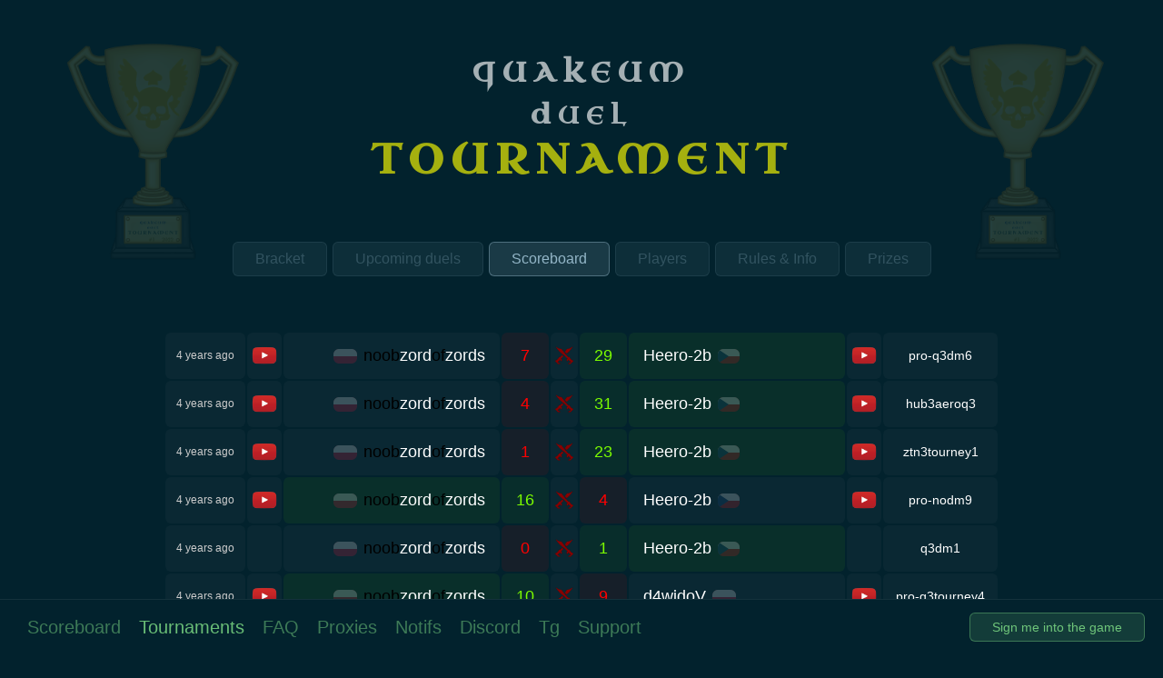

--- FILE ---
content_type: text/html; charset=UTF-8
request_url: https://quakeum.com/tournaments/1/scoreboard
body_size: 3912
content:
<!DOCTYPE html>
<html>
 <head>
  <meta charset="UTF-8" />
  <title>quakeum Duel Tournament #1</title>
  <meta name="description" content="The Quake 3 Arena duel game mode in original settings on fine-tuned v1.32 OSP server" />
  <meta name="author" content="ava.systems" />
  <meta name="robots" content="all,follow" />
  <link rel="stylesheet" type="text/css" href="/static/css/global.css?v=207">
  <link href="https://fonts.googleapis.com/css?family=Black+Ops+One|Kanit:400,700,800|Lexend+Zetta|Prosto+One|Squada+One|Uncial+Antiqua&display=swap" rel="stylesheet">
  <link rel="stylesheet" type="text/css" href="/static/css/balloon.min.css">
  <link rel="stylesheet" type="text/css" href="/static/css/tooltipster.bundle.min.css">
  <link rel="stylesheet" type="text/css" href="/static/css/tooltipster-sideTip-punk.min.css">
  <script type="text/javascript" src="/static/js/global.js?v=186"></script>
  <script type="text/javascript" src="/static/js/tournaments.js?v=186"></script>
  <script type="text/javascript" src="/static/js/refresh.js?v=186"></script>
  <script type="text/javascript" src="/static/js/tooltipster.bundle.min.js?v=186"></script>
  <link rel="shortcut icon" href="/favicon.ico">
   <meta property="og:site_name" content="quakeum - original quake 3 arena duel server" />
   <meta property="og:type" content="website" />
   <meta property="og:title" content="quakeum - original duel quake 3 arena server" /> 
   <meta property="og:image" content="https://quakeum.com/static/img/quakeum.com-duel-quake-3-server.png" />
   <meta property="og:description" content="The Quake 3 Arena duel game mode in original settings on fine-tuned v1.32 OSP server" />
 </head>
 <body>
 	<div class="loa" data-attemps="0" title="Refreshing page.."></div>
 	<!--<div class="tour-promo">
 	    <div class="title fmediumbig bold pulsate" style="margin-top:0px !important;margin-bottom:6px" onclick="window.open('https://quakeum.com/tournament','_self');"><span style="font-size:24px !important">d</span>UEL</div>
 	    <div class="title fbig bold pulsate" style="margin-top:0px !important;color:yellow;margin-bottom:0px" onclick="window.open('https://quakeum.com/tournament','_self');">TOURNAMENT</div>
		<a href="/tournament"><div class="butt-2-green" style="margin-top:20px;padding:8px 30px !important;font-size:16px !important">Grand FINAL today!</div></a>
        <div style="font-size:13px;color:rgba(200,235,255,0.4);margin-top:8px;">
            <span style="color:white">Heero-2b</span> <span style="display:inline-block;margin-right:10px;margin-left:10px;color:red"> vs </span>
            <span style="color:white"></span><span style="color:black">noob</span><span style="color:white">zord</span><span style="color:black">of</span><span style="color:white">zords</span>       
        </div>
        <div style="font-size:13px;color:rgba(200,235,255,0.4);margin-top:8px;">Ended on 26th of June</div>
        <div style="font-size:13px;color:rgba(200,235,255,0.4);margin-top:8px;text-align:left;padding-left:27%"><span style="color:gold">1st</span> &nbsp; <a href="https://quakeum.com/player/heero2b"><span style="color:white">Heero-2b</span></a><br /><span style="color:silver">2nd</span> &nbsp; <a href="https://quakeum.com/player/noobzordofzords"><span style="color:white"></span><span style="color:black">noob</span><span style="color:white">zord</span><span style="color:black">of</span><span style="color:white">zords</span></a><br /><span style="color:#CD7F32">3rd</span> &nbsp; <a href="https://quakeum.com/player/d4widoV"><span style="color:white">d4widoV</span></a></div>
    </div>
    <div class="tour-promo-background-cup"></div>-->
 	
 	
 	<div class="cup-left pulsate"></div>
    <div class="cup-right pulsate"></div>
 	<div id="main">
		<div class="title fhyperbig bold pulsate" onclick="window.open('https://quakeum.com','_self');">QUAKEUM</div>
		<div class="title fsuperbig bold pulsate" style="margin-top:6px !important" onclick="window.open('https://quakeum.com/tournament','_self');"><span style="font-size:30px !important">d</span>UEL</div>
		<div class="title fgigabig bold pulsate" style="margin-top:0px !important;color:yellow" onclick="window.open('https://quakeum.com/tournament','_self');">TOURNAMENT</div>
            <div style="margin-top:3em"></div>
            <a href="https://quakeum.com/tournaments/1"><div class="butt-4-blue">Bracket</div></a> 
            <a href="https://quakeum.com/tournaments/1/upcoming-duels"><div class="butt-4-blue">Upcoming duels</div></a>
            <a href="https://quakeum.com/tournaments/1/scoreboard"><div class="butt-4-blue active">Scoreboard</div></a> 
            <a href="https://quakeum.com/tournaments/1/players"><div class="butt-4-blue">Players</div></a> 
            <a href="https://quakeum.com/tournaments/1/rules-info"><div class="butt-4-blue">Rules & Info</div></a> <a href="https://quakeum.com/tournaments/1/prizes"><div class="butt-4-blue">Prizes</div></a>
            <div style="margin-top:3em"></div>
                <script>
                    window.addEventListener("load", function(){
                        last_matches_tournament_refresh(1);
                        setInterval(function(){ last_matches_tournament_refresh(1); }, 10000);
                    });
                </script>
                <div style="width:80%;text-align:center">
                    
                    <p style="margin-top:50px;color:rgba(100,100,100,0.4);line-height:1.8">
        
                        <table id="last-matches-tournament" class="tab-2"></table>
                    </p>
                </div>
        <div style="height:60px"></div>
    </div>
<div id="footer">
    <div style="display:flex;margin:0 20px 0 20px"><a href="/" class="footer-menu-item">Scoreboard</a><span class="footer-menu-item active">Tournaments</span><a href="/faq" class="footer-menu-item">FAQ</a><a href="/proxies" class="footer-menu-item">Proxies</a><a href="/notifications" class="footer-menu-item">Notifs</a><a href="https://quakeum.com/discord" class="footer-menu-item" target="_blank">Discord</a><a href="https://quakeum.com/telegram" class="footer-menu-item" target="_blank">Tg</a><a onclick="javascript:void(Tawk_API.toggle())" class="footer-menu-item" style="cursor:pointer">Support</a>
    </div>
    
	<div style="display:flex;margin:0 20px 0 20px">
			<div class="butt-2-green" onclick="signInOpen();">Sign me into the game</div>
	</div>
</div>

<div id="pop-sign-in">
	<div id="pop-sign-in-wrapper">
	<div id="pop-sign-in-lay">
		<div id="pop-sign-in-close" onclick="signInClose();">Close</div>
		<div class="sign-in-left">
			<div style="text-align:left;margin-left:40px;color:rgba(200,255,235,0.7);font-size:20px">Register me to the FIGHT!</div>
			<div style="text-align:left;margin-left:40px;padding-top:30px">
			<div id="register-uni-mess" class="form-mess-1"></div>
				<table id="register-lay" class="tab-3">
					<tr>
						<td nowrap>Game Nickname<br /><span style="font-size:8px">Exact string from cfg (name)</span></td>
						<td style="width:10px"><span></span></td>
						<td><input type="text" class="input-1" style="width:89%" id="register-nick" maxlength="35" /><div id="register-nick-mess" class="form-mess-1"></div></td>
					</tr>
					<tr>
						<td nowrap style="font-size:11px;color:rgba(255,255,255,0.6)">Nickname preview</td>
						<td><span></span></td>
						<td><div id="register-nick-preview">&nbsp;</div></td>
					</tr>
					<tr>
						<td colspan="3"><div style="height:1px;width:70%;border-top:1px solid rgba(255,255,255,0.1)"></div></td>
					</tr>
					<tr>
						<td nowrap>New Login name</td>
						<td><span></span></td>
						<td><input type="text" class="input-1" style="width:89%" id="register-login" maxlength="15" onkeypress="return inputLimiter(event,'Nicknames');" /><div id="register-login-mess" class="form-mess-1"></div></td>
					</tr>
					<tr>
						<td nowrap>New Password</td>
						<td><span></span></td>
						<td><input type="password" class="input-1" style="width:89%" id="register-pass1" /><div id="register-pass1-mess" class="form-mess-1"></div></td>
					</tr>
					<tr>
						<td nowrap>Password again</td>
						<td><span></span></td>
						<td><input type="password" class="input-1" style="width:89%" id="register-pass2" /><div id="register-pass2-mess" class="form-mess-1"></div></td>
					</tr>
					<tr>
						<td nowrap style="color:rgba(255,255,255,0.6)">E-mail <span style="color:rgba(255,255,255,0.4);font-size:9px"> (Optional)</span></td>
						<td><span></span></td>
						<td><input type="text" class="input-1" style="width:89%" id="register-email" /><div id="register-email-mess" class="form-mess-1"></div></td>
					</tr>
					<tr>
						<td colspan="2"><span></span></td>
						<td><div class="butt-2-green" id="register-button">Sign up</div><div id="register-button-loa"></div></td>
					</tr>
				</table>
				<div id="register-done">
					<div id="register-done-mess"></div>
					<textarea id="register-done-res"></textarea>
				</div>
			</div>
		</div>
		<div class="sign-in-right">
			<div style="color:rgba(200,230,255,0.7);font-size:20px;margin-bottom:15px">Sign me in</div>
			<div id="login-uni-mess" class="form-mess-1"></div>
				<div style="height:15px"></div>
			<div style="width:50%;margin-bottom:12px;text-align:left">
				<div>Login name</div>
				<div style="margin-top:3px;text-align:right"><input type="text" class="input-2" id="login-name" /></div>
			</div>
			<div style="margin-top:15px;width:50%;margin-bottom:12px;text-align:left">
				<div>Password</div>
				<div style="margin-top:3px;text-align:right"><input type="password" class="input-2" id="login-pass" /></div>
				<div style="text-align:right"><a class="href-reset-pwd" onclick="resetPwdOpen();">Reset password</a></div>
			</div>
			
			<div style="margin-top:20px;width:40%;margin-bottom:20px;text-align:center">
				<div class="butt-2-blue" id="login-button">Log in</div>
				<div id="login-button-loa"></div>
			</div>
		</div>
		<div class="sign-in-hr"></div>
	</div>
	</div>
</div>

<div id="pop-reset-pwd">
	<div id="pop-sign-in-wrapper">
	<div id="pop-sign-in-lay">
		<div id="pop-sign-in-close" onclick="resetPwdClose();">Close</div>
		
		    <div style="color:rgba(200,230,255,0.7);font-size:20px;margin-bottom:15px">Recover your password</div>
			<div id="reset-pwd-uni-mess" class="form-mess-1"></div>
				<div style="height:15px"></div>
			<div id="reset-pwd-form">
                <div style="width:50%;margin-bottom:12px;text-align:left;font-size:14px;color:rgba(200,235,255,0.7)">
                    <div>Login name</div>
                    <div style="margin-top:3px;text-align:right"><input type="text" class="input-2" id="reset-pwd-login-name" /></div>
                </div>
                    <div style="padding-top:14px;text-align:center;font-size:14px;color:rgba(200,235,255,0.3)">------- OR -------</div>
                <div style="margin-top:15px;width:50%;margin-bottom:12px;text-align:left;font-size:14px;color:rgba(200,235,255,0.7)">
                    <div>Rescue key</div>
                    <div style="margin-top:3px;text-align:right"><textarea rows="4" class="input-2" id="reset-pwd-rescue-key"></textarea></div>
                </div>
                
                <div style="margin-top:20px;width:40%;margin-bottom:20px;text-align:center">
                    <div class="butt-2-blue" id="reset-pwd-button">Send</div>
                    <div id="reset-pwd-button-loa"></div>
                </div>
			</div>
			<div id="reset-pwd-loginname-done">
				<div id="reset-pwd-done-mess" style="margin-top:30px"></div>
			</div>
			
	</div>
	</div>
</div>

<div id="pop-demo-player">
	<div id="pop-demo-player-wrapper">
	<div id="pop-demo-player-lay">
		<div id="pop-demo-player-close" onclick="DemoPlayerClose();">Close</div>
		
		<div style="width:880px;height:495px">
		    <iframe id="demo-player-frame" style="display:block;width:880px;height:495px" frameborder="0" vspace="0" hspace="0" webkitallowfullscreen mozallowfullsreen allowfullscreen scrolling="auto" src=""></iframe>
        </div>
		
	</div>
	</div>
</div>

<div id="pop-demo-player--frag-preview">
    <div id="pop-demo-player--frag-preview-play-again" onclick="DemoPlayerFragPreviewPlayAgain();">Play again</div>
    <div id="pop-demo-player--frag-preview-close" onclick="DemoPlayerFragPreviewClose();">Close</div>
    <div id="pop-demo-player--frag-preview-title"></div>
    
    <div id="pop-demo-player--frag-preview-player-main">main</div>
	<div id="pop-demo-player--frag-preview-wrapper-1">
        <div class="demo-player-frame-match-detail">
            <div class="demo-player-frame-match-detail-child">
                <iframe id="demo-player-frame--frag-preview" frameborder="0" style="width:100%;height:100%" webkitallowfullscreen mozallowfullsreen allowfullscreen allow="autoplay" scrolling="auto" src=""></iframe>
            </div>
        </div>
    </div>
    <div id="pop-demo-player--frag-preview-player-slave">slave</div>
    <div id="pop-demo-player--frag-preview-wrapper-2">
        <div class="demo-player-frame-match-detail">
            <div class="demo-player-frame-match-detail-child">
                <iframe id="demo-player-frame--frag-preview-opponent" frameborder="0" style="width:100%;height:100%" webkitallowfullscreen mozallowfullsreen allowfullscreen allow="autoplay" scrolling="auto" src=""></iframe>
            </div>
        </div>
    </div>
</div>
<div id="pop-demo-player--frag-pre-preview">
    <div id="pop-demo-player--frag-pre-preview-close" onclick="DemoPlayerFragPrePreviewClose();">Close</div>
    <div id="pop-demo-player--frag-preview-play">
        <img src="/static/img/play.png" style="display:block;height:50px;margin-bottom:5px" alt="" />
        Play frag preview
    </div>
</div>



<div id="pop-tour-signup">
	<div id="pop-tour-signup-wrapper">
	<div id="pop-tour-signup-lay">
		<div id="pop-sign-in-close" onclick="tourSignupClose();">Close</div>
		
		    <div style="color:rgba(200,255,235,0.7);font-size:20px;margin-top:15px;margin-bottom:35px">Sign Up for the <span id="tourName"></span><span id="tourID" style="display:none"></span><span id="teamrh" style="display:none"></span></div>
			<div id="tour-err-ko" class="form-mess-1" style="matgin-bottom:15px"></div>
				<div style="height:15px"></div>
			
			<div id="tour-step-1" style="font-size:14px;color:rgba(200,235,255,0.7)">
			    You need a quakeum account.<br /><br />
			    Login first or create a new one for continue..<br /><br /><br /><br />
			    <div class="butt-2-blue" onclick="signInOpen();tourSignupClose();">Login or Register</div>
			</div>
			
			<div id="tour-step-2">
                <div style="width:50%;margin-bottom:12px;text-align:left;font-size:14px;color:rgba(200,235,255,0.7)">
                    <div>Email</div>
                    <div style="margin-top:3px;text-align:right"><input type="text" class="input-2 tourSignupInpStep2" id="tour-signup-email" placeholder="john.wick@gmail.com" /></div>
                </div>
                <div style="margin-top:15px;width:50%;margin-bottom:12px;text-align:left;font-size:14px;color:rgba(200,235,255,0.7)">
                    <div>Discord username <span style="color:rgba(255,255,255,0.4);font-size:9px"></span></div>
                    <div style="margin-top:3px;text-align:right"><input type="text" class="input-2 tourSignupInpStep2" id="tour-signup-discord-username" placeholder="user#0123" /></div>
                </div>
                <div style="margin-top:15px;width:50%;margin-bottom:12px;text-align:left;font-size:14px;color:rgba(200,235,255,0.7)">
                    <div>Telegram username <span style="color:rgba(255,255,255,0.4);font-size:9px">(optional)</span></div>
                    <div style="margin-top:3px;text-align:right"><input type="text" class="input-2 tourSignupInpStep2" id="tour-signup-telegram-username" placeholder="@username" /></div>
                </div>
                <div style="margin-top:30px;font-size:14px;color:rgba(200,235,255,0.7)">By continuing, I agree with <a href="/tournament/rules-info" id="tour-rules-url" class="href-1" target="_blank">the rules of the tournament</a></div>
                
                <div style="margin-top:35px;width:40%;margin-bottom:10px;text-align:center">
                    <div id="tour-next-2-button" class="butt-2-blue" onclick="tourSignUpStepWxurt(2,'quakeum Duel Tournament #2 (2023)');">Next ></div>
                    <div id="tour-next-2-button-loa"></div>
                </div>
			</div>
			
			<div id="tour-step-3">
                <div style="width:50%;margin-bottom:12px;text-align:center;font-size:14px;color:rgba(200,235,255,0.7)">
                    <div>Enter Verification code from email we sent you</div>
                    <div style="margin-top:20px;text-align:right"><input type="text" class="input-2" style="width:100px !important;text-align:center" id="tour-signup-verify-code" /></div>
                </div>
                
                <div style="margin-top:50px;width:40%;margin-bottom:10px;text-align:center">
                    <div id="tour-next-3-button-b" class="butt-2-blue" onclick="tourSignupClose();">< reset</div>
                    <div id="tour-next-3-button-f" class="butt-2-blue" onclick="tourSignUpStepEbuyjt(2,'quakeum Duel Tournament #2 (2023)');">Finish ></div>
                    <div id="tour-next-3-button-loa"></div>
                </div>
			</div>
			
			<div id="tour-step-4">
				<div id="tour-signup-done-mess" style="margin-top:30px"></div>
			</div>
			
	</div>
	</div>
</div>



<!--Start of Tawk.to Script-->
<script type="text/javascript">
var Tawk_API=Tawk_API||{}, Tawk_LoadStart=new Date();
(function(){
var s1=document.createElement("script"),s0=document.getElementsByTagName("script")[0];
s1.async=true;
s1.src='https://embed.tawk.to/6268ab817b967b11798cb149/1g1kdrt6o';
s1.charset='UTF-8';
s1.setAttribute('crossorigin','*');
s0.parentNode.insertBefore(s1,s0);
})();
</script>
<!--End of Tawk.to Script-->
</body>
</html>

--- FILE ---
content_type: text/html; charset=UTF-8
request_url: https://quakeum.com/dispatcher
body_size: 172
content:
{"gameStatus":"Waiting for Players","playersInFight":"none","players":[{"frags":"0","ping":"5","name":"GTV-cam","gq_name":"GTV-cam","gq_ping":"5","gq_score":"0"},{"frags":"0","ping":"5","name":"GTV-cam","gq_name":"GTV-cam","gq_ping":"5","gq_score":"0"}],"mapName":"furiousheights","mapImageName":"furiousheights.jpg","status":"ok"}

--- FILE ---
content_type: text/html; charset=UTF-8
request_url: https://quakeum.com/dispatcher
body_size: 477
content:
{"data":"[base64]","status":"ok"}

--- FILE ---
content_type: text/html; charset=UTF-8
request_url: https://quakeum.com/dispatcher
body_size: 5447
content:
{"data":"[base64]","status":"ok"}

--- FILE ---
content_type: text/html; charset=UTF-8
request_url: https://quakeum.com/dispatcher
body_size: 11440
content:
{"data":"[base64]","status":"ok"}

--- FILE ---
content_type: text/css
request_url: https://quakeum.com/static/css/global.css?v=207
body_size: 5053
content:
* {
	margin:0 auto;
	padding:0;
	border:0;
}

html {
	width:100%;
	height:100%;
	background-color:#02222d;
}

body {
	min-width:640px;
	font-size:20px; 
	font-family:verdana,arial;
	color:white;
	text-align:center;
}

.fverysmall { font-size:12px; }
.fsmall 	{ font-size:14px; }
.fmedium 	{ font-size:16px; }
.fmediumbig	{ font-size:18px; }
.fbig		{ font-size:20px; }
.fverybig	{ font-size:22px; }
.fsuperbig	{ font-size:26px; }
.fhyperbig	{ font-size:30px; }
.fgigabig	{ font-size:46px; }
.fterabig	{ font-size:60px; }
.fultrabig	{ font-size:80px; }

.bold		{ font-weight:bold; }

.d-ib { display:inline-block; }
.cur-d { cursor:default; }
.cur-p { cursor:pointer; }


.title {
	margin-top:60px;
	margin-bottom:0px;
	font-family: 'Uncial Antiqua', sans-serif;
	//font-family: 'Lexend Zetta', sans-serif;
	//font-family: 'Kanit', sans-serif;
	//font-family: 'Black Ops One', cursive;
	//font-family: 'Squada One', cursive;
	//font-family: 'Prosto One', cursive;
	letter-spacing:8px;
	cursor:pointer;
}
.title:hover {
	color:white;
}

.upper {
	vertical-align: super;
	font-size:smaller;
}

.srv-spec {
	display:flex;
	justify-content:center;
	align-items:center;
	align-content:center;
	margin-top:-10px;
	margin-bottom:55px;
}
.spec-d {
	margin:0;
	opacity:0.5;
}

.state {
	margin-bottom:25px;
}

.fight-in-progress {
	display:none;
}

.in-fight {
	margin-bottom:40px;
}
.in-fight-preview {
	display:block;
	//justify-content:center;
	//align-items:center;
	//align-content:center;
}

.fight {
	font-family: 'Lexend Zetta', sans-serif;
	letter-spacing:3px;
	font-weight:bold;
}

.fighting-player {
	margin:0 auto;
}
.fighting-player-one {
	text-align:right;
}
.fighting-player-two {
	text-align:left;
}

#fighting-player-one {
	display:inline-block;
}
#fighting-player-two {
	display:inline-block;
}
#fighting-player-one-ver, #fighting-player-one-unver, #fighting-player-two-ver, #fighting-player-two-unver {
	display:none;
}

.nobody-in-fight {
	display:none;
}

.online {
  margin:0;
  width: 10px;
  height: 10px;
  border: none;
  box-shadow: 0 0 0 0 rgba(0, 255, 0, 0.7);
  border-radius: 50%;
  background-color: #00ff00;

  -webkit-animation: pulse 5s infinite cubic-bezier(0.66, 0, 0, 1);
  -moz-animation: pulse 5s infinite cubic-bezier(0.66, 0, 0, 1);
  -ms-animation: pulse 5s infinite cubic-bezier(0.66, 0, 0, 1);
  animation: pulse 5s infinite cubic-bezier(0.66, 0, 0, 1);
}
@-webkit-keyframes pulse {to {box-shadow: 0 0 0 10px rgba(0, 255, 0, 0);}}
@-moz-keyframes pulse {to {box-shadow: 0 0 0 10px rgba(0, 255, 0, 0);}}
@-ms-keyframes pulse {to {box-shadow: 0 0 0 10px rgba(0, 255, 0, 0);}}
@keyframes pulse {to {box-shadow: 0 0 0 10px rgba(0, 255, 0, 0);}}


.waiting {
    	animation: textColorChange 5s infinite;
	-webkit-animation: textColorChange 5s infinite;
}
@keyframes textColorChange {
    0% {color: #ffffff;}
    50% {color: #12323d;}
    100% {color: #ffffff;}
}
@-webkit-keyframes textColorChange {
    0% {color: #ffffff;}
    50% {color: #02222d;}
    100% {color: #ffffff;}
}

.player-score-left {
	margin-top:-84px;
	padding:15px;
	border:1px solid rgba(255,255,255,0.1);
	border-radius:6px;
	-webkit-border-radius:6px;
	-moz-border-radius:6px;
	width:50px;
}
.player-score-right {
	margin-top:-84px;
	padding:15px;
	border:1px solid rgba(255,255,255,0.1);
	border-radius:6px;
	-webkit-border-radius:6px;
	-moz-border-radius:6px;
	width:50px;
}
.score-lost {
	color:rgba(255,0,0,1) !important;
	border:2px solid rgba(255,0,0,1) !important;
}
.score-win {
	color:rgba(124,252,0,1) !important;
	border:2px solid rgba(124,252,0,1) !important;
}

.map-image {
	width:160px;
	height:120px;
	opacity:0.5;
	margin-top:45px;
	background-image:url('/static/img/maps/unknown.png');
	background-size:cover;
	background-repeat:no-repeat;
	border-radius:6px;
	-webkit-border-radius:6px;
	-moz-border-radius:6px;
	//border:1px solid rgba(200,200,200,0.3);
}
.match-map-image {
	width:160px;
	height:120px;
	opacity:0.5;
	margin-top:-230px;
	background-size:cover;
	background-repeat:no-repeat;
	border-radius:6px;
	-webkit-border-radius:6px;
	-moz-border-radius:6px;

}
.map-name {
	margin-top:3px;
	margin-bottom:40px;
	opacity:0.5;
}

.map-leaders-map-image {
	width:40px;
	height:40px;
	opacity:0.7;
	background-size:cover;
	background-repeat:no-repeat;
	border-radius:6px;
	-webkit-border-radius:6px;
	-moz-border-radius:6px;
}

.loa {
	display:block;
	visibility:hidden;
	position:absolute;
	top:10px;
	right:10px;
	width:20px;
	height:20px;
	overflow:hidden;
	background-image:url('/static/img/125_3.gif');
	background-repeat:no-repeat;
	background-position:center center;
	background-size:100%;
}

.tab-1 {
	border-collapse: separate;
	border-spacing: 3x;
}
.tab-1 tr {
	-webkit-border-radius: 6px;
	-moz-border-radius: 6px;
	border-radius: 6px;
}
.tab-1 td {
	-webkit-border-radius: 6px;
	-moz-border-radius: 6px;
	border-radius: 6px;
	padding: 12px 40px;
	background-color:rgba(155,155,155,0.05);
}

.tab-2 {
	border-collapse: separate;
	border-spacing: 3x;
	font-size:18px;
}
.tab-2 tr {
	-webkit-border-radius: 6px;
	-moz-border-radius: 6px;
	border-radius: 6px;
}
.tab-2 td {
	-webkit-border-radius: 6px;
	-moz-border-radius: 6px;
	border-radius: 6px;
	background-color:rgba(155,155,155,0.05);
}

.match-player-1-stats {
	display:flex;
	justify-content:flex-end;
	align-content:flex-start;
	align-items:baseline;
	flex-wrap:wrap;
	height:200px;
	margin-top:40px;
	background-color:rgba(155,155,155,0.05);
	-webkit-border-radius: 6px;
	-moz-border-radius: 6px;
	border-radius: 6px;
	padding:0;
	font-size:14px;
	text-align:center;
	overflow:auto;
}
.tdm-match-player-1-stats {
	display: block;
	height: 200px;
	margin-top: 40px;
	background-color: rgba(155, 155, 155, 0.05);
	-webkit-border-radius: 6px;
	-moz-border-radius: 6px;
	border-radius: 6px;
	padding: 0;
	font-size: 14px;
	text-align: left;
	overflow: auto;
	z-index:5;
}
.player-detail-1-stats {
	display:flex;
	justify-content:center;
	align-content:flex-start;
	align-items:baseline;
	flex-wrap:wrap;
	margin-top:10px;
	-webkit-border-radius: 6px;
	-moz-border-radius: 6px;
	border-radius: 6px;
	padding:0;
	font-size:14px;
	text-align:center;
	overflow:hidden;
}
.match-player-stats-lay {
	height:80px;
	margin-top:40px;
	padding: 20px 40px;
	font-size:14px;
}
.match-player-2-stats {
	display:flex;
	justify-content:flex-start;
	align-content:flex-start;
	align-items:baseline;
	flex-wrap:wrap;
	height:200px;
	margin-top:40px;
	background-color:rgba(155,155,155,0.05);
	-webkit-border-radius: 6px;
	-moz-border-radius: 6px;
	border-radius: 6px;
	padding:0;
	font-size:14px;
	text-align:center;
	overflow:auto;
}
.tdm-match-player-2-stats {
	display:block;
	height:200px;
	margin-top:40px;
	background-color:rgba(155,155,155,0.05);
	-webkit-border-radius: 6px;
	-moz-border-radius: 6px;
	border-radius: 6px;
	padding:0;
	font-size:14px;
	text-align:left;
	overflow:auto;
	z-index:5;
}

.match-player-stats-weap-img {
	height:20px;
}
.player-detail-stats-weap-img {
	height:40px;
}

.match-player-stats-weap-cell {
	font-size: 11px;
	text-align:center;
	margin:15px;
}
.player-detail-stats-weap-cell {
	font-size: 1.3em;
	text-align:center;
	margin:15px;
	width:100px;

}

.uni-hover-row:hover {
	background-color:rgba(200,200,200,0.05) !important;
}

.last-matches-row:hover {
	background-color:rgba(200,200,200,0.05) !important;
	cursor:pointer;
}
.match-event-row:hover {
	background-color:rgba(200,200,200,0.05) !important;
}
.last-matches-score-win {
	color:lawngreen;
	background-color:rgba(124,252,0,0.05) !important;
}
.last-matches-score-lost {
	color:red;
	background-color:rgba(255,0,0,0.08) !important;
}
.last-matches-player-win {
	background-color:rgba(124,252,0,0.06) !important;
}
.last-matches-player-lost {
	//background-color:rgba(255,0,0,0.08) !important;
}

.online-players-row:hover {
	background-color:rgba(200,200,200,0.05) !important;
}


#main {
	padding-bottom:60px;
}

#footer {
	position:fixed;
	display:flex;
	justify-content:space-between;
	align-items:center;
	align-content:center;
	bottom:0;
	left:0;
	right:0;
	height:60px;
	border-top:1px solid rgba(255,255,255,0.07);
	background-color:#02222d;
	z-index:50;
}
.footer-menu-item {
	font-size:1em;
	color:rgba(150,255,150,0.4);
	padding-left:10px;
	padding-right:10px;
	text-decoration:none;
}
.footer-menu-item:hover {
	 font-size:1em;
	 color:rgba(150,255,150,0.7);
}
.footer-menu-item.active {
	font-size:1em;
	color:rgba(150,255,150,0.7);
}

.butt-1-green {
	-moz-box-shadow:inset 0px 1px 0px 0px #a4e271;
	-webkit-box-shadow:inset 0px 1px 0px 0px #a4e271;
	box-shadow:inset 0px 1px 0px 0px #a4e271;
	background:-webkit-gradient(linear, left top, left bottom, color-stop(0.05, #89c403), color-stop(1, #77a809));
	background:-moz-linear-gradient(top, #89c403 5%, #77a809 100%);
	background:-webkit-linear-gradient(top, #89c403 5%, #77a809 100%);
	background:-o-linear-gradient(top, #89c403 5%, #77a809 100%);
	background:-ms-linear-gradient(top, #89c403 5%, #77a809 100%);
	background:linear-gradient(to bottom, #89c403 5%, #77a809 100%);
	filter:progid:DXImageTransform.Microsoft.gradient(startColorstr='#89c403', endColorstr='#77a809',GradientType=0);
	background-color:#89c403;
	-moz-border-radius:6px;
	-webkit-border-radius:6px;
	border-radius:6px;
	border:1px solid #74b807;
	display:inline-block;
	cursor:pointer;
	color:#ffffff;
	font-family:Arial;
	font-size:15px;
	font-weight:bold;
	padding:6px 24px;
	text-decoration:none;
	text-shadow:0px 1px 0px #528009;
}
.butt-1-green:hover {
	background:-webkit-gradient(linear, left top, left bottom, color-stop(0.05, #77a809), color-stop(1, #89c403));
	background:-moz-linear-gradient(top, #77a809 5%, #89c403 100%);
	background:-webkit-linear-gradient(top, #77a809 5%, #89c403 100%);
	background:-o-linear-gradient(top, #77a809 5%, #89c403 100%);
	background:-ms-linear-gradient(top, #77a809 5%, #89c403 100%);
	background:linear-gradient(to bottom, #77a809 5%, #89c403 100%);
	filter:progid:DXImageTransform.Microsoft.gradient(startColorstr='#77a809', endColorstr='#89c403',GradientType=0);
	background-color:#77a809;
}
.butt-1-green:active {
	position:relative;
	top:1px;
}

.butt-2-green {
	display:inline-block;
	margin:0;
	padding:8px 24px;
	border:1px solid rgba(150,255,150,0.3);
	background-color:rgba(150,255,150,0.12);
	-moz-border-radius:6px;
	-webkit-border-radius:6px;
	border-radius:6px;
	font-size:14px;
	color:rgba(150,255,150,0.7);
	text-align:center;
	cursor:pointer;
	line-height:1;
	text-decoration:none;
}
.butt-2-green:hover {
	border:1px solid rgba(150,255,150,0.1);
	background-color:rgba(150,255,150,0.08);
	color:rgba(150,255,150,0.5);
}

.butt-2-blue {
	display:inline-block;
	margin:0;
	padding:8px 24px;
	border:1px solid rgba(200,235,255,0.3);
	background-color:rgba(200,235,255,0.12);
	-moz-border-radius:6px;
	-webkit-border-radius:6px;
	border-radius:6px;
	font-size:14px;
	color:rgba(200,235,255,0.7);
	text-align:center;
	cursor:pointer;
	line-height:1;
	text-decoration:none;
}
.butt-2-blue:hover {
	border:1px solid rgba(200,235,255,0.1);
	background-color:rgba(200,235,255,0.08);
	color:rgba(200,235,255,0.5);
}

.butt-3-blue {
	display:inline-block;
	margin:0;
	padding:6px 20px;
	border:1px solid rgba(200,235,255,0.08);
	background-color:rgba(200,235,255,0.06);
	-moz-border-radius:6px;
	-webkit-border-radius:6px;
	border-radius:6px;
	font-size:14px;
	color:rgba(200,235,255,0.2);
	text-align:center;
	cursor:pointer;
	line-height:1;
	text-decoration:none;
}
.butt-3-blue:hover {
	border:1px solid rgba(200,235,255,0.3);
	background-color:rgba(200,235,255,0.12);
	color:rgba(200,235,255,0.7);
}
.butt-3-blue.active {
	border:1px solid rgba(200,235,255,0.3);
	background-color:rgba(200,235,255,0.12);
	color:rgba(200,235,255,0.7);
}

.butt-4-blue {
	display:inline-block;
	margin:0;
	padding:10px 24px;
	border:1px solid rgba(200,235,255,0.08);
	background-color:rgba(200,235,255,0.06);
	-moz-border-radius:6px;
	-webkit-border-radius:6px;
	border-radius:6px;
	font-size:16px;
	color:rgba(200,235,255,0.2);
	text-align:center;
	cursor:pointer;
	line-height:1;
	text-decoration:none;
}
.butt-4-blue:hover {
	border:1px solid rgba(200,235,255,0.3);
	background-color:rgba(200,235,255,0.12);
	color:rgba(200,235,255,0.7);
}
.butt-4-blue.active {
	border:1px solid rgba(200,235,255,0.3);
	background-color:rgba(200,235,255,0.12);
	color:rgba(200,235,255,0.7);
}

#pop-sign-in {
	position:fixed;
	display:flex;
	justify-content:center;
	align-items:center;
	align-content:center;
	top:0;
	bottom:0;
	left:0;
	right:0;
	border:1px solid rgba(255,255,255,0.1);
	background-color:rgba(1,23,27,0.95);
	z-index:60;
	visibility:hidden;
	overflow:auto;
}
#pop-sign-in-wrapper {
	position:relative;
	display:flex;
	width:900px;
	min-width:700px !important;
	-moz-border-radius:14px;
	-webkit-border-radius:14px;
	border-radius:14px;
	background-color:rgba(32,64,75,0.3);
	padding-top:10px;
	padding-bottom:10px;
	z-index: 70;
}
#pop-sign-in-lay {
	position:relative;
	display:block;
	width:840px;
	min-width:640px !important;
	padding:20px 20px 40px 20px;
	-moz-border-radius:10px;
	-webkit-border-radius:10px;
	border-radius:10px;
	border:1px solid rgba(255,255,255,0.1);
	background-color:rgba(2,34,45,0.98);
	z-index: 80;
}
#pop-sign-in-close {
	position:absolute;
	right:20px;
	top:20px;
	height:30px;
	cursor:pointer;
	font-size:16px;
	color:rgba(255,70,70,0.7);
}
#pop-sign-in-close:hover {
	color:rgba(255,70,70,0.4);
}

.close-button {
	position:absolute;
	right:20px;
	top:20px;
	height:30px;
	cursor:pointer;
	font-size:16px;
	color:rgba(255,70,70,0.7);
}
.close-button:hover {
	color:rgba(255,70,70,0.4);
}

#pop-reset-pwd {
	position:fixed;
	display:flex;
	justify-content:center;
	align-items:center;
	align-content:center;
	top:0;
	bottom:0;
	left:0;
	right:0;
	border:1px solid rgba(255,255,255,0.1);
	background-color:rgba(1,23,27,0.95);
	z-index:60;
	visibility:hidden;
	overflow:auto;
}
#pop-reset-pwd-wrapper {
	position:relative;
	display:flex;
	width:900px;
	min-width:700px !important;
	-moz-border-radius:14px;
	-webkit-border-radius:14px;
	border-radius:14px;
	background-color:rgba(32,64,75,0.3);
	padding-top:10px;
	padding-bottom:10px;
	z-index: 70;
}
#pop-reset-pwd-lay {
	position:relative;
	display:block;
	width:840px;
	min-width:640px !important;
	padding:20px 20px 40px 20px;
	-moz-border-radius:10px;
	-webkit-border-radius:10px;
	border-radius:10px;
	border:1px solid rgba(255,255,255,0.1);
	background-color:rgba(2,34,45,0.98);
	z-index: 80;
}
#pop-reset-pwd-close {
	position:absolute;
	right:20px;
	top:20px;
	height:30px;
	cursor:pointer;
	font-size:16px;
	color:rgba(255,70,70,0.7);
}
#pop-reset-pwd-close:hover {
	color:rgba(255,70,70,0.4);
}


#pop-demo-player {
	position:fixed;
	display:flex;
	justify-content:center;
	align-items:center;
	align-content:center;
	top:0;
	bottom:0;
	left:0;
	right:0;
	border:1px solid rgba(255,255,255,0.1);
	background-color:rgba(1,23,27,0.95);
	z-index:60;
	visibility:hidden;
	overflow:auto;
}
#pop-demo-player-wrapper {
	position:relative;
	display:flex;
	width:900px;
	min-width:700px !important;
	-moz-border-radius:14px;
	-webkit-border-radius:14px;
	border-radius:14px;
	background-color:rgba(32,64,75,0.3);
	padding-top:10px;
	padding-bottom:10px;
	z-index: 70;
}
#pop-demo-player-lay {
	position:relative;
	display:block;
	width:880px;
	min-width:640px !important;
	padding:0;
	-moz-border-radius:10px;
	-webkit-border-radius:10px;
	border-radius:10px;
	border:1px solid rgba(255,255,255,0.1);
	background-color:rgba(2,34,45,0.98);
	z-index: 80;
}
#demo-player-frame, .demo-player-frame, #demo-player-frame--frag-preview, #demo-player-frame--frag-preview-opponent {
	-moz-border-radius:14px;
	-webkit-border-radius:14px;
	border-radius:14px;
}
.demo-player-frame-match-detail {
	width: 100%;
	padding-top: 56.25%; /* 16:9 Aspect Ratio */
	position: relative;
}
.demo-player-frame-match-detail-child {
	position: absolute;
	top: 0;
	left: 0;
	bottom: 0;
	right: 0;
}
#pop-demo-player-close {
	position:absolute;
	right:-30px;
	top:-50px;
	height:30px;
	cursor:pointer;
	font-size:20px;
	color:rgba(255,70,70,0.7);
}
#pop-demo-player-close:hover {
	color:rgba(255,70,70,0.4);
}

#pop-demo-player--frag-pre-preview {
	position:fixed;
	display:flex;
	flex-direction:column;
	justify-content:center;
	align-items:center;
	align-content:center;
	top:0;
	bottom:0;
	left:0;
	right:0;
	border:1px solid rgba(255,255,255,0.1);
	background-color:rgba(1,23,27,0.95);
	z-index:60;
	visibility:hidden;
	overflow:auto;
}
#pop-demo-player--frag-preview {
	position:fixed;
	display:flex;
	flex-direction:column;
	justify-content:center;
	align-items:center;
	align-content:center;
	top:0;
	bottom:0;
	left:0;
	right:0;
	border:1px solid rgba(255,255,255,0.1);
	background-color:rgba(1,23,27,0.95);
	z-index:60;
	visibility:hidden;
	overflow:auto;
}
#pop-demo-player--frag-preview-wrapper-1 {
	position:relative;
	width:60%;
	-moz-border-radius:14px;
	-webkit-border-radius:14px;
	border-radius:14px;
	background-color:rgba(32,64,75,0.3);
	padding:10px;
	margin-top:4px;
}
#pop-demo-player--frag-preview-wrapper-2 {
	position:relative;
	width:20%;
	-moz-border-radius:14px;
	-webkit-border-radius:14px;
	border-radius:14px;
	background-color:rgba(32,64,75,0.3);
	padding:5px;
	margin-top:4px;
}
#pop-demo-player--frag-preview-player-main {
	position:relative;
	width:60%;
	margin-top:20px;
	text-align:left;
	font-size:20px;
}
#pop-demo-player--frag-preview-player-slave {
	position:relative;
	width:20%;
	margin-top:20px;
	text-align:left;
	font-size:15px;
}
#pop-demo-player--frag-preview-play-again {
	position:fixed;
	right:135px;
	top:25px;
	height:30px;
	cursor:pointer;
	font-size:22px;
	color:rgba(70,255,70,0.7);
	z-index:80;
}
#pop-demo-player--frag-preview-play {
	display:flex;
	flex-direction:column;
	position:fixed;
	justify-content:center;
	align-items:center;
	align-content:center;
	height:30px;
	cursor:pointer;
	font-size:26px;
	color:rgba(70,255,70,0.7);
	z-index:80;
}
#pop-demo-player--frag-preview-play-again:hover, #pop-demo-player--frag-preview-play:hover {
	color:rgba(70,255,70,0.4);
}
#pop-demo-player--frag-preview-close, #pop-demo-player--frag-pre-preview-close {
	position:fixed;
	right:35px;
	top:25px;
	height:30px;
	cursor:pointer;
	font-size:22px;
	color:rgba(255,70,70,0.7);
	z-index:80;
}
#pop-demo-player--frag-preview-close:hover, #pop-demo-player--frag-pre-preview-close:hover {
	color:rgba(255,70,70,0.4);
}
#pop-demo-player--frag-preview-title {
	color:yellow;
}

#pop-frag-preview-sharing-href-layout {
	position:absolute;
	display:flex;
	justify-content:center;
	align-items:center;
	align-content:center;
	top:0;
	bottom:0;
	left:0;
	right:0;
	cursor:pointer;
}
#pop-frag-preview-sharing-href {
	font-size:15px;
	color:rgba(150,255,150,0.6);
	cursor:pointer;
}
#pop-frag-preview-sharing-href:hover {
	color:rgba(150,255,150,0.4);
}
#pop-frag-preview-sharing {
	position:absolute;
	display:flex;
	justify-content:center;
	align-items:center;
	align-content:center;
	top:0;
	bottom:0;
	left:0;
	right:0;
	visibility:hidden;
	overflow:auto;
}
#pop-frag-preview-sharing-wrapper {
	 position:relative;
	 display:flex;
	 width:92%;
	 -moz-border-radius:10px;
	 -webkit-border-radius:10px;
	 border-radius:10px;
	 background-color:rgba(32,64,75,0.3);
	 padding:4px;
	 margin-top:240px;
 }
#pop-frag-preview-sharing-lay {
	position:relative;
	display:block;
	width:100%;
	padding:0;
	-moz-border-radius:10px;
	-webkit-border-radius:10px;
	border-radius:10px;
	border:1px solid rgba(255,255,255,0.1);
	background-color:rgba(2,34,45,0.98);
	text-align:left;
}
#pop-frag-preview-sharing-lay-inner {
	margin:20px 10%;
	text-align:left;
	font-size:14px;
}
#pop-frag-preview-sharing-close {
	position:absolute;
	right:10px;
	top:15px;
	height:20px;
	cursor:pointer;
	font-size:13px;
	color:rgba(255,70,70,0.7);
}
#pop-frag-preview-sharing-close:hover {
	color:rgba(255,70,70,0.4);
}
.frag-preview-sharing-input {
	border:1px solid rgba(255,255,255,0.1);
	-moz-border-radius:3px;
	-webkit-border-radius:3px;
	border-radius:3px;
	background-color:rgba(32,64,75,0.3);
	font-size:15px;
	color:white;
	padding:2px 4px;
	text-align:right;
}
.frag-preview-sharing-input-link {
	width:100%;
	border:1px solid rgba(70,255,70,0.5);
	-moz-border-radius:3px;
	-webkit-border-radius:3px;
	border-radius:3px;
	background-color:rgba(32,64,75,0.3);
	font-size:11px;
	color:white;
	padding:10px 7px;
	text-align:center;
}


.sign-in-left {
	float:left;
	width:54%;
	margin-top:30px;
	color:rgba(200,255,235,0.7);
}
.sign-in-right {
	float:right;
	width:44%;
	margin-top:30px;
	font-size:14px;
	color:rgba(200,235,255,0.7);
}
.sign-in-hr {
	position:absolute;
	top:70px;
	left:55%;
	bottom:30%;
	width:1px;
	border-left:1px solid rgba(255,255,255,0.1);
}

.tab-3 {
	display:block;
	font-size:14px;
}
.tab-3 td {
	padding:8px 0;
}

.input-1 {
	border:1px solid rgba(200,255,235,0.2);
	font-size:14px;
	-moz-border-radius:4px;
	-webkit-border-radius:4px;
	border-radius:4px;
	background-color:rgba(1,24,35,0.8);
	color:white;
	padding:8px;
}
.input-2 {
	border:1px solid rgba(200,230,255,0.2);
	font-size:14px;
	-moz-border-radius:4px;
	-webkit-border-radius:4px;
	border-radius:4px;
	background-color:rgba(1,24,35,0.8);
	color:white;
	padding:8px;
	display:block;
	box-sizing:border-box;
	width:100%;
}

.select-1 {
	border:1px solid rgba(200,255,235,0.2);
	font-size:14px;
	-moz-border-radius:4px;
	-webkit-border-radius:4px;
	border-radius:4px;
	background-color:rgba(1,24,35,0.8);
	color:white;
	padding:8px;
}

.form-mess-1 {
	color:darkred;
	font-size:12px;
	word-wrap:break-spaces; //break-words
}

#register-button-loa {
	display:none;
	margin:0;
	height:30px;
	width:30px;
	background-image:url('/static/img/477.gif');
	background-repeat:no-repeat;
}

#register-nick-preview {
	font-size:14px;
	-moz-border-radius:4px;
	-webkit-border-radius:4px;
	border-radius:4px;
	background-color:rgba(50,50,50,0.5);
	color:white;
	padding:8px;
}

#register-done-mess, #reset-pwd-done-mess {
	font-size:16px;
	color:lawngreen;
	margin-bottom:30px;
}

#register-done-res {
	display:block;
	font-size:12px;
	color:#aaa;
	width:90%;
	height:60px;
	background-color:rgba(1,24,35,0.8);
	border:1px solid rgba(200,255,235,0.2);
	-moz-border-radius:4px;
	-webkit-border-radius:4px;
	border-radius:4px;
	padding:7px;
	margin-bottom:30px;
}

#register-done, #reset-pwd-loginname-done {
	display:none;
}

#login-button-loa, #reset-pwd-button-loa, #change-pwd-button-loa, #tour-next-2-button-loa, #tour-next-3-button-loa {
	display:none;
	margin:0;
	height:30px;
	width:30px;
	background-image:url('/static/img/477_b.gif');
	background-repeat:no-repeat;
}

.butt-2-red {
	//display:inline-block;
	margin:0;
	padding:8px 24px;
	border:1px solid rgba(255,45,45,0.4);
	background-color:rgba(255,45,45,0.12);
	-moz-border-radius:6px;
	-webkit-border-radius:6px;
	border-radius:6px;
	font-size:14px;
	color:rgba(255,45,45,0.7);
	text-align:center;
	cursor:pointer;
	line-height:14px;
	text-decoration:none;
}
.butt-2-red:hover {
	border:1px solid rgba(255,45,45,0.2);
	background-color:rgba(255,45,45,0.1);
	color:rgba(255,45,45,0.5);
}

.butt-2-gray {
	//display:inline-block;
	margin:0;
	padding:8px 24px;
	border:1px solid rgba(125,125,125,0.7);
	background-color:rgba(125,125,125,0.27);
	-moz-border-radius:6px;
	-webkit-border-radius:6px;
	border-radius:6px;
	font-size:14px;
	color:rgba(125,125,125,0.7);
	text-align:center;
	cursor:pointer;
	line-height:14px;
	text-decoration:none;
	filter: invert(60%);
}
.butt-2-gray:hover {
	border:1px solid rgba(125,125,125,0.4);
	background-color:rgba(125,125,125,0.2);
	color:rgba(125,125,125,0.5);
}

#user-settings {
	background-image:url('/static/img/settings_icon_256.png');
	background-repeat:no-repeat;
	background-position:center center;
	background-size:60%;
	height:14px;
	padding:8px 14px !important;
	margin-left:20px;
}

#logout {
	background-image:url('/static/img/off.svg');
	background-repeat:no-repeat;
	background-position:center center;
	background-size:56%;
	height:14px;
	padding:8px 14px !important;
	margin-left:10px;
}

.verified-user {
	display:inline-block;
	height:38px;
	margin-bottom:-6px;
}
.unverified-user {
	display:inline-block;
	height:28px;
	margin-bottom:-2px;
}

.verified-user-last-mathces {
	display:inline-block;
	height:22px;
	margin-bottom:-3px;
}
.unverified-user-last-mathces {
	display:inline-block;
	height:14px;
	margin-bottom:-1px;
}

.index-tabs {
	display:flex;
	flex-wrap:wrap;
	justify-content:space-evenly;
	align-items:flex-start;
}


#active-players {
	//order:1;
	margin-bottom:40px;
}
#leaders {
	//order:2;
	margin-bottom:40px;
}
#last-matches {
	//order:3;
	margin-bottom:15px;
}

.code-1 {
	display:inline;
	background-color:rgba(35,55,75,0.4) !important;
	border:1px solid rgba(35,55,75,0.6) !important;
	color:rgba(35,155,35,0.8) !important;
	padding:2px 10px;
	white-space: nowrap;
}

.faq-title {
	color:rgba(200,230,255,0.3);
	font-size:1.4em;
	padding-bottom:10px;
}
.faq-text {
	font-size:1em;
	margin-bottom:70px;
	line-height:1.5em;
}

.body-title-1 {
	color:rgba(200,230,255,0.3);
	font-size:1.4em;
	padding-bottom:10px;
}

.href-1 {
	color:rgba(150,255,150,0.6);
	text-decoration:none;
}
.href-1:hover {
	color:rgba(150,255,150,0.4);
}

.href-reset-pwd {
	color:rgba(200,235,255,0.3);
	text-decoration:none;
	font-size:9px;
	cursor:pointer;
}
.href-reset-pwd:hover {
	color:rgba(200,235,255,0.6);
}

.demo-player-icon:hover {
	filter: brightness(150%);
}
.href-2 {
	font-size:13px;
	color:rgba(200,230,255,0.4);
	text-decoration:none;
}
.href-2:hover {
	color:rgba(150,255,150,0.6);
}

.href-transparent {
	text-decoration:none;
}
.href-transparent:hover {
	text-decoration:none;
}

.href-nickname-detail {
	text-decoration:none;
}
.href-nickname-detail:hover {
	text-decoration:none;
	filter: brightness(0.4);
}

#last-matches-search-layout {
	display:none;
	text-align:left;
	margin-top:30px;
	padding-left:30px;
}

.last-matches-sea-tab {
	border-collapse: separate;
	border-spacing: 3x;
}
.last-matches-sea-tab tr {
	-webkit-border-radius: 0;
	-moz-border-radius: 0;
	border-radius: 0;
}
.last-matches-sea-tab td {
	-webkit-border-radius: 0;
	-moz-border-radius: 0;
	border-radius: 0;
	background-color:transparent;
}

.href-3-red {
	cursor:pointer;
	font-size:14px;
	color:rgba(240,30,55,0.4);
	text-decoration:none;
}
.href-3-red:hover {
	color:rgba(240,55,50,0.6);
}

.href-without-style-white {
	cursor:pointer;
	color:white;
	text-decoration:none;
}
.href-without-style-white:hover {
	text-decoration:none;
}

.player-detail-succ-rate-line {
	width:200px;
	height:10px;
	margin-top:5px;
	margin-bottom:5px;
	-webkit-border-radius: 6px;
	-moz-border-radius: 6px;
	border-radius: 6px;
	text-align:left;
	display:block;
	position:relative;
}
.player-detail-succ-rate-line-inside {
	left:0;
	top:0;
	bottom:0;
	-webkit-border-radius: 6px;
	-moz-border-radius: 6px;
	border-radius: 6px;
	display: inline-block;
	position:absolute;
}

#matchPingChart-1-container, #matchPingChart-2-container {
	display:block;
	height:200px;
	padding:15px 15px 30px 0;
	background-color:transparent;
	-webkit-border-radius: 6px;
	-moz-border-radius: 6px;
	border-radius: 6px;
	font-size:0.7em;
	color:#ddd;
	font-family: verdana, arial;
	margin-bottom:30px;
}

#activePlayersPingChart-container {
	display:none;
	width:850px;
	height:330px;
	margin-top: -140px;
	margin-left: -400px;
	position:fixed;
	top:50%;
	left:50%;
	z-index:150;
	font-size:1.5em;
	color:#ddd;
	font-family: verdana, arial;
	-moz-border-radius:14px;
	-webkit-border-radius:14px;
	border-radius:14px;
	background-color:rgba(32,64,75,0.3);
	padding-top:10px;
	padding-bottom:10px;
}

#activePlayersPingChart-lay {
	position:relative;
	display:block;
	width:790px;
	height:240px;
	min-width:490px !important;
	padding:20px 20px 40px 20px;
	-moz-border-radius:10px;
	-webkit-border-radius:10px;
	border-radius:10px;
	border:1px solid rgba(255,255,255,0.1);
	background-color:rgba(2,34,45,1);
	padding:15px 35px 70px 0;
	z-index: 160;
}

.activePlayersPingLogIcon {
	height:22px;
	-webkit-filter:invert(100%);
	filter:invert(100%);
}
.activePlayersPingLogIcon:hover {
	-webkit-filter:invert(0%);
	filter:invert(0%);
}












/*TOURNAMNETS*/
.cup-left {
	position:absolute;
	display:inline-block;
	top:5%;
	left:5%;
	opacity:0.1;
	height:260px;
	width:200px;
	background-image:url('/static/img/tournaments/cup_1.2022.png');
	background-size:cover;
	background-repeat:no-repeat;
}
.cup-right {
	position:absolute;
	display:inline-block;
	top:5%;
	right:5%;
	opacity:0.1;
	height:260px;
	width:200px;
	background-image:url('/static/img/tournaments/cup_1.2022.png');
	background-size:cover;
	background-repeat:no-repeat;
}

.tour-promo {
	position:absolute;
	display:inline-block;
	top:5%;
	right:3%;
	height:150px;
	width:250px;
	text-align:center;
	z-index:20;
}
.tour-promo-background-cup {
	position:absolute;
	display:block;
	top:3%;
	right:3%;
	height:180px;
	width:250px;
	text-align:center;
	z-index:19;
	background-image: url('/static/img/tournaments/cup_1.2022.png');
	background-size: 60% 100%;
	background-position: center center;
	background-repeat:no-repeat;
	opacity: 0.03 !important;
}
.tour-promo-left {
	position:absolute;
	display:inline-block;
	top:5%;
	left:3%;
	height:150px;
	width:250px;
	text-align:center;
	z-index:20;
}
.tour-promo-background-cup-left {
	position:absolute;
	display:block;
	top:3%;
	left:3%;
	height:180px;
	width:250px;
	text-align:center;
	z-index:19;
	background-image: url('/static/img/tournaments/cup_1.2022.png');
	background-size: 60% 100%;
	background-position: center center;
	background-repeat:no-repeat;
	opacity: 0.03 !important;
}

#pop-tour-signup {
	position:fixed;
	display:flex;
	justify-content:center;
	align-items:center;
	align-content:center;
	top:0;
	bottom:0;
	left:0;
	right:0;
	border:1px solid rgba(255,255,255,0.1);
	background-color:rgba(1,23,27,0.95);
	z-index:60;
	visibility:hidden;
	overflow:auto;
}
#pop-tour-signup-wrapper {
	position:relative;
	display:flex;
	width:900px;
	min-width:700px !important;
	-moz-border-radius:14px;
	-webkit-border-radius:14px;
	border-radius:14px;
	background-color:rgba(32,64,75,0.3);
	padding-top:10px;
	padding-bottom:10px;
	z-index: 70;
}
#pop-tour-signup-lay {
	position:relative;
	display:block;
	width:840px;
	min-width:640px !important;
	padding:20px 20px 40px 20px;
	-moz-border-radius:10px;
	-webkit-border-radius:10px;
	border-radius:10px;
	border:1px solid rgba(255,255,255,0.1);
	background-color:rgba(2,34,45,0.98);
	z-index: 80;
}

.tourSignupInpStep2::placeholder {
	color:rgba(100,100,100,0.4);
}

#tour-step-1,#tour-step-2,#tour-step-3,#tour-step-4 {
	display:none;
}

#tour-signup-done-mess {
	font-size:16px;
	color:lawngreen;
	margin-bottom:30px;
}





.succ-rate-Legit {
	border:1px solid rgba(255,20,20,0.8);
}
.succ-rate-Good {
	border:1px solid rgba(200,150,70,0.8);
}
.succ-rate-Superb {
	border:1px solid rgba(250,250,110,0.8);
}
.succ-rate-Ultimate {
	border:1px solid rgba(40,205,40,0.6);
}
.succ-rate-Intransigent {
	//border:1px solid rgba(119,0,115,1);
	border:1px solid #c804fc;
}

.succ-rate-inside-Legit {
	background-color:rgba(255,20,20,0.5);
}
.succ-rate-inside-Good {
	background-color:rgba(200,150,70,0.5);
}
.succ-rate-inside-Superb {
	background-color:rgba(250,250,110,0.5);
}
.succ-rate-inside-Ultimate {
	background-color:rgba(40,205,40,0.5);
}
.succ-rate-inside-Intransigent {
	background-color:rgba(200,4,252,0.8);
}

.succ-rate-badge-Legit {
	color:rgba(255,20,20,0.8);
}
.succ-rate-badge-Good {
	color:rgba(200,150,70,0.8);
}
.succ-rate-badge-Superb {
	color:rgba(250,250,110,0.8);
}
.succ-rate-badge-Ultimate {
	color:rgba(40,205,40,0.6);
}
.succ-rate-badge-Intransigent {
	//color:rgba(119,0,115,1);
	color:#c804fc;
}

--- FILE ---
content_type: text/css
request_url: https://quakeum.com/static/css/tooltipster-sideTip-punk.min.css
body_size: 237
content:
.tooltipster-sidetip.tooltipster-punk .tooltipster-box{border-radius:5px;border:none;border-bottom:3px solid #555;background:#1a1a1a}.tooltipster-sidetip.tooltipster-punk.tooltipster-top .tooltipster-box{margin-bottom:7px}.tooltipster-sidetip.tooltipster-punk .tooltipster-content{color:#fff;padding:8px 16px;font-size:16px}.tooltipster-sidetip.tooltipster-punk .tooltipster-arrow-background{display:none}.tooltipster-sidetip.tooltipster-punk.tooltipster-bottom .tooltipster-arrow-border{border-bottom-color:#555}.tooltipster-sidetip.tooltipster-punk.tooltipster-left .tooltipster-arrow-border{border-left-color:#555}.tooltipster-sidetip.tooltipster-punk.tooltipster-right .tooltipster-arrow-border{border-right-color:#555}.tooltipster-sidetip.tooltipster-punk.tooltipster-top .tooltipster-arrow-border{border-top-color:#555}

--- FILE ---
content_type: application/javascript
request_url: https://quakeum.com/static/js/global.js?v=186
body_size: 57834
content:
//== jQuery ========================================================================================================================================
/*! jQuery v2.1.1 | (c) 2005, 2014 jQuery Foundation, Inc. | jquery.org/license */
!function(a,b){"object"==typeof module&&"object"==typeof module.exports?module.exports=a.document?b(a,!0):function(a){if(!a.document)throw new Error("jQuery requires a window with a document");return b(a)}:b(a)}("undefined"!=typeof window?window:this,function(a,b){var c=[],d=c.slice,e=c.concat,f=c.push,g=c.indexOf,h={},i=h.toString,j=h.hasOwnProperty,k={},l=a.document,m="2.1.1",n=function(a,b){return new n.fn.init(a,b)},o=/^[\s\uFEFF\xA0]+|[\s\uFEFF\xA0]+$/g,p=/^-ms-/,q=/-([\da-z])/gi,r=function(a,b){return b.toUpperCase()};n.fn=n.prototype={jquery:m,constructor:n,selector:"",length:0,toArray:function(){return d.call(this)},get:function(a){return null!=a?0>a?this[a+this.length]:this[a]:d.call(this)},pushStack:function(a){var b=n.merge(this.constructor(),a);return b.prevObject=this,b.context=this.context,b},each:function(a,b){return n.each(this,a,b)},map:function(a){return this.pushStack(n.map(this,function(b,c){return a.call(b,c,b)}))},slice:function(){return this.pushStack(d.apply(this,arguments))},first:function(){return this.eq(0)},last:function(){return this.eq(-1)},eq:function(a){var b=this.length,c=+a+(0>a?b:0);return this.pushStack(c>=0&&b>c?[this[c]]:[])},end:function(){return this.prevObject||this.constructor(null)},push:f,sort:c.sort,splice:c.splice},n.extend=n.fn.extend=function(){var a,b,c,d,e,f,g=arguments[0]||{},h=1,i=arguments.length,j=!1;for("boolean"==typeof g&&(j=g,g=arguments[h]||{},h++),"object"==typeof g||n.isFunction(g)||(g={}),h===i&&(g=this,h--);i>h;h++)if(null!=(a=arguments[h]))for(b in a)c=g[b],d=a[b],g!==d&&(j&&d&&(n.isPlainObject(d)||(e=n.isArray(d)))?(e?(e=!1,f=c&&n.isArray(c)?c:[]):f=c&&n.isPlainObject(c)?c:{},g[b]=n.extend(j,f,d)):void 0!==d&&(g[b]=d));return g},n.extend({expando:"jQuery"+(m+Math.random()).replace(/\D/g,""),isReady:!0,error:function(a){throw new Error(a)},noop:function(){},isFunction:function(a){return"function"===n.type(a)},isArray:Array.isArray,isWindow:function(a){return null!=a&&a===a.window},isNumeric:function(a){return!n.isArray(a)&&a-parseFloat(a)>=0},isPlainObject:function(a){return"object"!==n.type(a)||a.nodeType||n.isWindow(a)?!1:a.constructor&&!j.call(a.constructor.prototype,"isPrototypeOf")?!1:!0},isEmptyObject:function(a){var b;for(b in a)return!1;return!0},type:function(a){return null==a?a+"":"object"==typeof a||"function"==typeof a?h[i.call(a)]||"object":typeof a},globalEval:function(a){var b,c=eval;a=n.trim(a),a&&(1===a.indexOf("use strict")?(b=l.createElement("script"),b.text=a,l.head.appendChild(b).parentNode.removeChild(b)):c(a))},camelCase:function(a){return a.replace(p,"ms-").replace(q,r)},nodeName:function(a,b){return a.nodeName&&a.nodeName.toLowerCase()===b.toLowerCase()},each:function(a,b,c){var d,e=0,f=a.length,g=s(a);if(c){if(g){for(;f>e;e++)if(d=b.apply(a[e],c),d===!1)break}else for(e in a)if(d=b.apply(a[e],c),d===!1)break}else if(g){for(;f>e;e++)if(d=b.call(a[e],e,a[e]),d===!1)break}else for(e in a)if(d=b.call(a[e],e,a[e]),d===!1)break;return a},trim:function(a){return null==a?"":(a+"").replace(o,"")},makeArray:function(a,b){var c=b||[];return null!=a&&(s(Object(a))?n.merge(c,"string"==typeof a?[a]:a):f.call(c,a)),c},inArray:function(a,b,c){return null==b?-1:g.call(b,a,c)},merge:function(a,b){for(var c=+b.length,d=0,e=a.length;c>d;d++)a[e++]=b[d];return a.length=e,a},grep:function(a,b,c){for(var d,e=[],f=0,g=a.length,h=!c;g>f;f++)d=!b(a[f],f),d!==h&&e.push(a[f]);return e},map:function(a,b,c){var d,f=0,g=a.length,h=s(a),i=[];if(h)for(;g>f;f++)d=b(a[f],f,c),null!=d&&i.push(d);else for(f in a)d=b(a[f],f,c),null!=d&&i.push(d);return e.apply([],i)},guid:1,proxy:function(a,b){var c,e,f;return"string"==typeof b&&(c=a[b],b=a,a=c),n.isFunction(a)?(e=d.call(arguments,2),f=function(){return a.apply(b||this,e.concat(d.call(arguments)))},f.guid=a.guid=a.guid||n.guid++,f):void 0},now:Date.now,support:k}),n.each("Boolean Number String Function Array Date RegExp Object Error".split(" "),function(a,b){h["[object "+b+"]"]=b.toLowerCase()});function s(a){var b=a.length,c=n.type(a);return"function"===c||n.isWindow(a)?!1:1===a.nodeType&&b?!0:"array"===c||0===b||"number"==typeof b&&b>0&&b-1 in a}var t=function(a){var b,c,d,e,f,g,h,i,j,k,l,m,n,o,p,q,r,s,t,u="sizzle"+-new Date,v=a.document,w=0,x=0,y=gb(),z=gb(),A=gb(),B=function(a,b){return a===b&&(l=!0),0},C="undefined",D=1<<31,E={}.hasOwnProperty,F=[],G=F.pop,H=F.push,I=F.push,J=F.slice,K=F.indexOf||function(a){for(var b=0,c=this.length;c>b;b++)if(this[b]===a)return b;return-1},L="checked|selected|async|autofocus|autoplay|controls|defer|disabled|hidden|ismap|loop|multiple|open|readonly|required|scoped",M="[\\x20\\t\\r\\n\\f]",N="(?:\\\\.|[\\w-]|[^\\x00-\\xa0])+",O=N.replace("w","w#"),P="\\["+M+"*("+N+")(?:"+M+"*([*^$|!~]?=)"+M+"*(?:'((?:\\\\.|[^\\\\'])*)'|\"((?:\\\\.|[^\\\\\"])*)\"|("+O+"))|)"+M+"*\\]",Q=":("+N+")(?:\\((('((?:\\\\.|[^\\\\'])*)'|\"((?:\\\\.|[^\\\\\"])*)\")|((?:\\\\.|[^\\\\()[\\]]|"+P+")*)|.*)\\)|)",R=new RegExp("^"+M+"+|((?:^|[^\\\\])(?:\\\\.)*)"+M+"+$","g"),S=new RegExp("^"+M+"*,"+M+"*"),T=new RegExp("^"+M+"*([>+~]|"+M+")"+M+"*"),U=new RegExp("="+M+"*([^\\]'\"]*?)"+M+"*\\]","g"),V=new RegExp(Q),W=new RegExp("^"+O+"$"),X={ID:new RegExp("^#("+N+")"),CLASS:new RegExp("^\\.("+N+")"),TAG:new RegExp("^("+N.replace("w","w*")+")"),ATTR:new RegExp("^"+P),PSEUDO:new RegExp("^"+Q),CHILD:new RegExp("^:(only|first|last|nth|nth-last)-(child|of-type)(?:\\("+M+"*(even|odd|(([+-]|)(\\d*)n|)"+M+"*(?:([+-]|)"+M+"*(\\d+)|))"+M+"*\\)|)","i"),bool:new RegExp("^(?:"+L+")$","i"),needsContext:new RegExp("^"+M+"*[>+~]|:(even|odd|eq|gt|lt|nth|first|last)(?:\\("+M+"*((?:-\\d)?\\d*)"+M+"*\\)|)(?=[^-]|$)","i")},Y=/^(?:input|select|textarea|button)$/i,Z=/^h\d$/i,$=/^[^{]+\{\s*\[native \w/,_=/^(?:#([\w-]+)|(\w+)|\.([\w-]+))$/,ab=/[+~]/,bb=/'|\\/g,cb=new RegExp("\\\\([\\da-f]{1,6}"+M+"?|("+M+")|.)","ig"),db=function(a,b,c){var d="0x"+b-65536;return d!==d||c?b:0>d?String.fromCharCode(d+65536):String.fromCharCode(d>>10|55296,1023&d|56320)};try{I.apply(F=J.call(v.childNodes),v.childNodes),F[v.childNodes.length].nodeType}catch(eb){I={apply:F.length?function(a,b){H.apply(a,J.call(b))}:function(a,b){var c=a.length,d=0;while(a[c++]=b[d++]);a.length=c-1}}}function fb(a,b,d,e){var f,h,j,k,l,o,r,s,w,x;if((b?b.ownerDocument||b:v)!==n&&m(b),b=b||n,d=d||[],!a||"string"!=typeof a)return d;if(1!==(k=b.nodeType)&&9!==k)return[];if(p&&!e){if(f=_.exec(a))if(j=f[1]){if(9===k){if(h=b.getElementById(j),!h||!h.parentNode)return d;if(h.id===j)return d.push(h),d}else if(b.ownerDocument&&(h=b.ownerDocument.getElementById(j))&&t(b,h)&&h.id===j)return d.push(h),d}else{if(f[2])return I.apply(d,b.getElementsByTagName(a)),d;if((j=f[3])&&c.getElementsByClassName&&b.getElementsByClassName)return I.apply(d,b.getElementsByClassName(j)),d}if(c.qsa&&(!q||!q.test(a))){if(s=r=u,w=b,x=9===k&&a,1===k&&"object"!==b.nodeName.toLowerCase()){o=g(a),(r=b.getAttribute("id"))?s=r.replace(bb,"\\$&"):b.setAttribute("id",s),s="[id='"+s+"'] ",l=o.length;while(l--)o[l]=s+qb(o[l]);w=ab.test(a)&&ob(b.parentNode)||b,x=o.join(",")}if(x)try{return I.apply(d,w.querySelectorAll(x)),d}catch(y){}finally{r||b.removeAttribute("id")}}}return i(a.replace(R,"$1"),b,d,e)}function gb(){var a=[];function b(c,e){return a.push(c+" ")>d.cacheLength&&delete b[a.shift()],b[c+" "]=e}return b}function hb(a){return a[u]=!0,a}function ib(a){var b=n.createElement("div");try{return!!a(b)}catch(c){return!1}finally{b.parentNode&&b.parentNode.removeChild(b),b=null}}function jb(a,b){var c=a.split("|"),e=a.length;while(e--)d.attrHandle[c[e]]=b}function kb(a,b){var c=b&&a,d=c&&1===a.nodeType&&1===b.nodeType&&(~b.sourceIndex||D)-(~a.sourceIndex||D);if(d)return d;if(c)while(c=c.nextSibling)if(c===b)return-1;return a?1:-1}function lb(a){return function(b){var c=b.nodeName.toLowerCase();return"input"===c&&b.type===a}}function mb(a){return function(b){var c=b.nodeName.toLowerCase();return("input"===c||"button"===c)&&b.type===a}}function nb(a){return hb(function(b){return b=+b,hb(function(c,d){var e,f=a([],c.length,b),g=f.length;while(g--)c[e=f[g]]&&(c[e]=!(d[e]=c[e]))})})}function ob(a){return a&&typeof a.getElementsByTagName!==C&&a}c=fb.support={},f=fb.isXML=function(a){var b=a&&(a.ownerDocument||a).documentElement;return b?"HTML"!==b.nodeName:!1},m=fb.setDocument=function(a){var b,e=a?a.ownerDocument||a:v,g=e.defaultView;return e!==n&&9===e.nodeType&&e.documentElement?(n=e,o=e.documentElement,p=!f(e),g&&g!==g.top&&(g.addEventListener?g.addEventListener("unload",function(){m()},!1):g.attachEvent&&g.attachEvent("onunload",function(){m()})),c.attributes=ib(function(a){return a.className="i",!a.getAttribute("className")}),c.getElementsByTagName=ib(function(a){return a.appendChild(e.createComment("")),!a.getElementsByTagName("*").length}),c.getElementsByClassName=$.test(e.getElementsByClassName)&&ib(function(a){return a.innerHTML="<div class='a'></div><div class='a i'></div>",a.firstChild.className="i",2===a.getElementsByClassName("i").length}),c.getById=ib(function(a){return o.appendChild(a).id=u,!e.getElementsByName||!e.getElementsByName(u).length}),c.getById?(d.find.ID=function(a,b){if(typeof b.getElementById!==C&&p){var c=b.getElementById(a);return c&&c.parentNode?[c]:[]}},d.filter.ID=function(a){var b=a.replace(cb,db);return function(a){return a.getAttribute("id")===b}}):(delete d.find.ID,d.filter.ID=function(a){var b=a.replace(cb,db);return function(a){var c=typeof a.getAttributeNode!==C&&a.getAttributeNode("id");return c&&c.value===b}}),d.find.TAG=c.getElementsByTagName?function(a,b){return typeof b.getElementsByTagName!==C?b.getElementsByTagName(a):void 0}:function(a,b){var c,d=[],e=0,f=b.getElementsByTagName(a);if("*"===a){while(c=f[e++])1===c.nodeType&&d.push(c);return d}return f},d.find.CLASS=c.getElementsByClassName&&function(a,b){return typeof b.getElementsByClassName!==C&&p?b.getElementsByClassName(a):void 0},r=[],q=[],(c.qsa=$.test(e.querySelectorAll))&&(ib(function(a){a.innerHTML="<select msallowclip=''><option selected=''></option></select>",a.querySelectorAll("[msallowclip^='']").length&&q.push("[*^$]="+M+"*(?:''|\"\")"),a.querySelectorAll("[selected]").length||q.push("\\["+M+"*(?:value|"+L+")"),a.querySelectorAll(":checked").length||q.push(":checked")}),ib(function(a){var b=e.createElement("input");b.setAttribute("type","hidden"),a.appendChild(b).setAttribute("name","D"),a.querySelectorAll("[name=d]").length&&q.push("name"+M+"*[*^$|!~]?="),a.querySelectorAll(":enabled").length||q.push(":enabled",":disabled"),a.querySelectorAll("*,:x"),q.push(",.*:")})),(c.matchesSelector=$.test(s=o.matches||o.webkitMatchesSelector||o.mozMatchesSelector||o.oMatchesSelector||o.msMatchesSelector))&&ib(function(a){c.disconnectedMatch=s.call(a,"div"),s.call(a,"[s!='']:x"),r.push("!=",Q)}),q=q.length&&new RegExp(q.join("|")),r=r.length&&new RegExp(r.join("|")),b=$.test(o.compareDocumentPosition),t=b||$.test(o.contains)?function(a,b){var c=9===a.nodeType?a.documentElement:a,d=b&&b.parentNode;return a===d||!(!d||1!==d.nodeType||!(c.contains?c.contains(d):a.compareDocumentPosition&&16&a.compareDocumentPosition(d)))}:function(a,b){if(b)while(b=b.parentNode)if(b===a)return!0;return!1},B=b?function(a,b){if(a===b)return l=!0,0;var d=!a.compareDocumentPosition-!b.compareDocumentPosition;return d?d:(d=(a.ownerDocument||a)===(b.ownerDocument||b)?a.compareDocumentPosition(b):1,1&d||!c.sortDetached&&b.compareDocumentPosition(a)===d?a===e||a.ownerDocument===v&&t(v,a)?-1:b===e||b.ownerDocument===v&&t(v,b)?1:k?K.call(k,a)-K.call(k,b):0:4&d?-1:1)}:function(a,b){if(a===b)return l=!0,0;var c,d=0,f=a.parentNode,g=b.parentNode,h=[a],i=[b];if(!f||!g)return a===e?-1:b===e?1:f?-1:g?1:k?K.call(k,a)-K.call(k,b):0;if(f===g)return kb(a,b);c=a;while(c=c.parentNode)h.unshift(c);c=b;while(c=c.parentNode)i.unshift(c);while(h[d]===i[d])d++;return d?kb(h[d],i[d]):h[d]===v?-1:i[d]===v?1:0},e):n},fb.matches=function(a,b){return fb(a,null,null,b)},fb.matchesSelector=function(a,b){if((a.ownerDocument||a)!==n&&m(a),b=b.replace(U,"='$1']"),!(!c.matchesSelector||!p||r&&r.test(b)||q&&q.test(b)))try{var d=s.call(a,b);if(d||c.disconnectedMatch||a.document&&11!==a.document.nodeType)return d}catch(e){}return fb(b,n,null,[a]).length>0},fb.contains=function(a,b){return(a.ownerDocument||a)!==n&&m(a),t(a,b)},fb.attr=function(a,b){(a.ownerDocument||a)!==n&&m(a);var e=d.attrHandle[b.toLowerCase()],f=e&&E.call(d.attrHandle,b.toLowerCase())?e(a,b,!p):void 0;return void 0!==f?f:c.attributes||!p?a.getAttribute(b):(f=a.getAttributeNode(b))&&f.specified?f.value:null},fb.error=function(a){throw new Error("Syntax error, unrecognized expression: "+a)},fb.uniqueSort=function(a){var b,d=[],e=0,f=0;if(l=!c.detectDuplicates,k=!c.sortStable&&a.slice(0),a.sort(B),l){while(b=a[f++])b===a[f]&&(e=d.push(f));while(e--)a.splice(d[e],1)}return k=null,a},e=fb.getText=function(a){var b,c="",d=0,f=a.nodeType;if(f){if(1===f||9===f||11===f){if("string"==typeof a.textContent)return a.textContent;for(a=a.firstChild;a;a=a.nextSibling)c+=e(a)}else if(3===f||4===f)return a.nodeValue}else while(b=a[d++])c+=e(b);return c},d=fb.selectors={cacheLength:50,createPseudo:hb,match:X,attrHandle:{},find:{},relative:{">":{dir:"parentNode",first:!0}," ":{dir:"parentNode"},"+":{dir:"previousSibling",first:!0},"~":{dir:"previousSibling"}},preFilter:{ATTR:function(a){return a[1]=a[1].replace(cb,db),a[3]=(a[3]||a[4]||a[5]||"").replace(cb,db),"~="===a[2]&&(a[3]=" "+a[3]+" "),a.slice(0,4)},CHILD:function(a){return a[1]=a[1].toLowerCase(),"nth"===a[1].slice(0,3)?(a[3]||fb.error(a[0]),a[4]=+(a[4]?a[5]+(a[6]||1):2*("even"===a[3]||"odd"===a[3])),a[5]=+(a[7]+a[8]||"odd"===a[3])):a[3]&&fb.error(a[0]),a},PSEUDO:function(a){var b,c=!a[6]&&a[2];return X.CHILD.test(a[0])?null:(a[3]?a[2]=a[4]||a[5]||"":c&&V.test(c)&&(b=g(c,!0))&&(b=c.indexOf(")",c.length-b)-c.length)&&(a[0]=a[0].slice(0,b),a[2]=c.slice(0,b)),a.slice(0,3))}},filter:{TAG:function(a){var b=a.replace(cb,db).toLowerCase();return"*"===a?function(){return!0}:function(a){return a.nodeName&&a.nodeName.toLowerCase()===b}},CLASS:function(a){var b=y[a+" "];return b||(b=new RegExp("(^|"+M+")"+a+"("+M+"|$)"))&&y(a,function(a){return b.test("string"==typeof a.className&&a.className||typeof a.getAttribute!==C&&a.getAttribute("class")||"")})},ATTR:function(a,b,c){return function(d){var e=fb.attr(d,a);return null==e?"!="===b:b?(e+="","="===b?e===c:"!="===b?e!==c:"^="===b?c&&0===e.indexOf(c):"*="===b?c&&e.indexOf(c)>-1:"$="===b?c&&e.slice(-c.length)===c:"~="===b?(" "+e+" ").indexOf(c)>-1:"|="===b?e===c||e.slice(0,c.length+1)===c+"-":!1):!0}},CHILD:function(a,b,c,d,e){var f="nth"!==a.slice(0,3),g="last"!==a.slice(-4),h="of-type"===b;return 1===d&&0===e?function(a){return!!a.parentNode}:function(b,c,i){var j,k,l,m,n,o,p=f!==g?"nextSibling":"previousSibling",q=b.parentNode,r=h&&b.nodeName.toLowerCase(),s=!i&&!h;if(q){if(f){while(p){l=b;while(l=l[p])if(h?l.nodeName.toLowerCase()===r:1===l.nodeType)return!1;o=p="only"===a&&!o&&"nextSibling"}return!0}if(o=[g?q.firstChild:q.lastChild],g&&s){k=q[u]||(q[u]={}),j=k[a]||[],n=j[0]===w&&j[1],m=j[0]===w&&j[2],l=n&&q.childNodes[n];while(l=++n&&l&&l[p]||(m=n=0)||o.pop())if(1===l.nodeType&&++m&&l===b){k[a]=[w,n,m];break}}else if(s&&(j=(b[u]||(b[u]={}))[a])&&j[0]===w)m=j[1];else while(l=++n&&l&&l[p]||(m=n=0)||o.pop())if((h?l.nodeName.toLowerCase()===r:1===l.nodeType)&&++m&&(s&&((l[u]||(l[u]={}))[a]=[w,m]),l===b))break;return m-=e,m===d||m%d===0&&m/d>=0}}},PSEUDO:function(a,b){var c,e=d.pseudos[a]||d.setFilters[a.toLowerCase()]||fb.error("unsupported pseudo: "+a);return e[u]?e(b):e.length>1?(c=[a,a,"",b],d.setFilters.hasOwnProperty(a.toLowerCase())?hb(function(a,c){var d,f=e(a,b),g=f.length;while(g--)d=K.call(a,f[g]),a[d]=!(c[d]=f[g])}):function(a){return e(a,0,c)}):e}},pseudos:{not:hb(function(a){var b=[],c=[],d=h(a.replace(R,"$1"));return d[u]?hb(function(a,b,c,e){var f,g=d(a,null,e,[]),h=a.length;while(h--)(f=g[h])&&(a[h]=!(b[h]=f))}):function(a,e,f){return b[0]=a,d(b,null,f,c),!c.pop()}}),has:hb(function(a){return function(b){return fb(a,b).length>0}}),contains:hb(function(a){return function(b){return(b.textContent||b.innerText||e(b)).indexOf(a)>-1}}),lang:hb(function(a){return W.test(a||"")||fb.error("unsupported lang: "+a),a=a.replace(cb,db).toLowerCase(),function(b){var c;do if(c=p?b.lang:b.getAttribute("xml:lang")||b.getAttribute("lang"))return c=c.toLowerCase(),c===a||0===c.indexOf(a+"-");while((b=b.parentNode)&&1===b.nodeType);return!1}}),target:function(b){var c=a.location&&a.location.hash;return c&&c.slice(1)===b.id},root:function(a){return a===o},focus:function(a){return a===n.activeElement&&(!n.hasFocus||n.hasFocus())&&!!(a.type||a.href||~a.tabIndex)},enabled:function(a){return a.disabled===!1},disabled:function(a){return a.disabled===!0},checked:function(a){var b=a.nodeName.toLowerCase();return"input"===b&&!!a.checked||"option"===b&&!!a.selected},selected:function(a){return a.parentNode&&a.parentNode.selectedIndex,a.selected===!0},empty:function(a){for(a=a.firstChild;a;a=a.nextSibling)if(a.nodeType<6)return!1;return!0},parent:function(a){return!d.pseudos.empty(a)},header:function(a){return Z.test(a.nodeName)},input:function(a){return Y.test(a.nodeName)},button:function(a){var b=a.nodeName.toLowerCase();return"input"===b&&"button"===a.type||"button"===b},text:function(a){var b;return"input"===a.nodeName.toLowerCase()&&"text"===a.type&&(null==(b=a.getAttribute("type"))||"text"===b.toLowerCase())},first:nb(function(){return[0]}),last:nb(function(a,b){return[b-1]}),eq:nb(function(a,b,c){return[0>c?c+b:c]}),even:nb(function(a,b){for(var c=0;b>c;c+=2)a.push(c);return a}),odd:nb(function(a,b){for(var c=1;b>c;c+=2)a.push(c);return a}),lt:nb(function(a,b,c){for(var d=0>c?c+b:c;--d>=0;)a.push(d);return a}),gt:nb(function(a,b,c){for(var d=0>c?c+b:c;++d<b;)a.push(d);return a})}},d.pseudos.nth=d.pseudos.eq;for(b in{radio:!0,checkbox:!0,file:!0,password:!0,image:!0})d.pseudos[b]=lb(b);for(b in{submit:!0,reset:!0})d.pseudos[b]=mb(b);function pb(){}pb.prototype=d.filters=d.pseudos,d.setFilters=new pb,g=fb.tokenize=function(a,b){var c,e,f,g,h,i,j,k=z[a+" "];if(k)return b?0:k.slice(0);h=a,i=[],j=d.preFilter;while(h){(!c||(e=S.exec(h)))&&(e&&(h=h.slice(e[0].length)||h),i.push(f=[])),c=!1,(e=T.exec(h))&&(c=e.shift(),f.push({value:c,type:e[0].replace(R," ")}),h=h.slice(c.length));for(g in d.filter)!(e=X[g].exec(h))||j[g]&&!(e=j[g](e))||(c=e.shift(),f.push({value:c,type:g,matches:e}),h=h.slice(c.length));if(!c)break}return b?h.length:h?fb.error(a):z(a,i).slice(0)};function qb(a){for(var b=0,c=a.length,d="";c>b;b++)d+=a[b].value;return d}function rb(a,b,c){var d=b.dir,e=c&&"parentNode"===d,f=x++;return b.first?function(b,c,f){while(b=b[d])if(1===b.nodeType||e)return a(b,c,f)}:function(b,c,g){var h,i,j=[w,f];if(g){while(b=b[d])if((1===b.nodeType||e)&&a(b,c,g))return!0}else while(b=b[d])if(1===b.nodeType||e){if(i=b[u]||(b[u]={}),(h=i[d])&&h[0]===w&&h[1]===f)return j[2]=h[2];if(i[d]=j,j[2]=a(b,c,g))return!0}}}function sb(a){return a.length>1?function(b,c,d){var e=a.length;while(e--)if(!a[e](b,c,d))return!1;return!0}:a[0]}function tb(a,b,c){for(var d=0,e=b.length;e>d;d++)fb(a,b[d],c);return c}function ub(a,b,c,d,e){for(var f,g=[],h=0,i=a.length,j=null!=b;i>h;h++)(f=a[h])&&(!c||c(f,d,e))&&(g.push(f),j&&b.push(h));return g}function vb(a,b,c,d,e,f){return d&&!d[u]&&(d=vb(d)),e&&!e[u]&&(e=vb(e,f)),hb(function(f,g,h,i){var j,k,l,m=[],n=[],o=g.length,p=f||tb(b||"*",h.nodeType?[h]:h,[]),q=!a||!f&&b?p:ub(p,m,a,h,i),r=c?e||(f?a:o||d)?[]:g:q;if(c&&c(q,r,h,i),d){j=ub(r,n),d(j,[],h,i),k=j.length;while(k--)(l=j[k])&&(r[n[k]]=!(q[n[k]]=l))}if(f){if(e||a){if(e){j=[],k=r.length;while(k--)(l=r[k])&&j.push(q[k]=l);e(null,r=[],j,i)}k=r.length;while(k--)(l=r[k])&&(j=e?K.call(f,l):m[k])>-1&&(f[j]=!(g[j]=l))}}else r=ub(r===g?r.splice(o,r.length):r),e?e(null,g,r,i):I.apply(g,r)})}function wb(a){for(var b,c,e,f=a.length,g=d.relative[a[0].type],h=g||d.relative[" "],i=g?1:0,k=rb(function(a){return a===b},h,!0),l=rb(function(a){return K.call(b,a)>-1},h,!0),m=[function(a,c,d){return!g&&(d||c!==j)||((b=c).nodeType?k(a,c,d):l(a,c,d))}];f>i;i++)if(c=d.relative[a[i].type])m=[rb(sb(m),c)];else{if(c=d.filter[a[i].type].apply(null,a[i].matches),c[u]){for(e=++i;f>e;e++)if(d.relative[a[e].type])break;return vb(i>1&&sb(m),i>1&&qb(a.slice(0,i-1).concat({value:" "===a[i-2].type?"*":""})).replace(R,"$1"),c,e>i&&wb(a.slice(i,e)),f>e&&wb(a=a.slice(e)),f>e&&qb(a))}m.push(c)}return sb(m)}function xb(a,b){var c=b.length>0,e=a.length>0,f=function(f,g,h,i,k){var l,m,o,p=0,q="0",r=f&&[],s=[],t=j,u=f||e&&d.find.TAG("*",k),v=w+=null==t?1:Math.random()||.1,x=u.length;for(k&&(j=g!==n&&g);q!==x&&null!=(l=u[q]);q++){if(e&&l){m=0;while(o=a[m++])if(o(l,g,h)){i.push(l);break}k&&(w=v)}c&&((l=!o&&l)&&p--,f&&r.push(l))}if(p+=q,c&&q!==p){m=0;while(o=b[m++])o(r,s,g,h);if(f){if(p>0)while(q--)r[q]||s[q]||(s[q]=G.call(i));s=ub(s)}I.apply(i,s),k&&!f&&s.length>0&&p+b.length>1&&fb.uniqueSort(i)}return k&&(w=v,j=t),r};return c?hb(f):f}return h=fb.compile=function(a,b){var c,d=[],e=[],f=A[a+" "];if(!f){b||(b=g(a)),c=b.length;while(c--)f=wb(b[c]),f[u]?d.push(f):e.push(f);f=A(a,xb(e,d)),f.selector=a}return f},i=fb.select=function(a,b,e,f){var i,j,k,l,m,n="function"==typeof a&&a,o=!f&&g(a=n.selector||a);if(e=e||[],1===o.length){if(j=o[0]=o[0].slice(0),j.length>2&&"ID"===(k=j[0]).type&&c.getById&&9===b.nodeType&&p&&d.relative[j[1].type]){if(b=(d.find.ID(k.matches[0].replace(cb,db),b)||[])[0],!b)return e;n&&(b=b.parentNode),a=a.slice(j.shift().value.length)}i=X.needsContext.test(a)?0:j.length;while(i--){if(k=j[i],d.relative[l=k.type])break;if((m=d.find[l])&&(f=m(k.matches[0].replace(cb,db),ab.test(j[0].type)&&ob(b.parentNode)||b))){if(j.splice(i,1),a=f.length&&qb(j),!a)return I.apply(e,f),e;break}}}return(n||h(a,o))(f,b,!p,e,ab.test(a)&&ob(b.parentNode)||b),e},c.sortStable=u.split("").sort(B).join("")===u,c.detectDuplicates=!!l,m(),c.sortDetached=ib(function(a){return 1&a.compareDocumentPosition(n.createElement("div"))}),ib(function(a){return a.innerHTML="<a href='#'></a>","#"===a.firstChild.getAttribute("href")})||jb("type|href|height|width",function(a,b,c){return c?void 0:a.getAttribute(b,"type"===b.toLowerCase()?1:2)}),c.attributes&&ib(function(a){return a.innerHTML="<input/>",a.firstChild.setAttribute("value",""),""===a.firstChild.getAttribute("value")})||jb("value",function(a,b,c){return c||"input"!==a.nodeName.toLowerCase()?void 0:a.defaultValue}),ib(function(a){return null==a.getAttribute("disabled")})||jb(L,function(a,b,c){var d;return c?void 0:a[b]===!0?b.toLowerCase():(d=a.getAttributeNode(b))&&d.specified?d.value:null}),fb}(a);n.find=t,n.expr=t.selectors,n.expr[":"]=n.expr.pseudos,n.unique=t.uniqueSort,n.text=t.getText,n.isXMLDoc=t.isXML,n.contains=t.contains;var u=n.expr.match.needsContext,v=/^<(\w+)\s*\/?>(?:<\/\1>|)$/,w=/^.[^:#\[\.,]*$/;function x(a,b,c){if(n.isFunction(b))return n.grep(a,function(a,d){return!!b.call(a,d,a)!==c});if(b.nodeType)return n.grep(a,function(a){return a===b!==c});if("string"==typeof b){if(w.test(b))return n.filter(b,a,c);b=n.filter(b,a)}return n.grep(a,function(a){return g.call(b,a)>=0!==c})}n.filter=function(a,b,c){var d=b[0];return c&&(a=":not("+a+")"),1===b.length&&1===d.nodeType?n.find.matchesSelector(d,a)?[d]:[]:n.find.matches(a,n.grep(b,function(a){return 1===a.nodeType}))},n.fn.extend({find:function(a){var b,c=this.length,d=[],e=this;if("string"!=typeof a)return this.pushStack(n(a).filter(function(){for(b=0;c>b;b++)if(n.contains(e[b],this))return!0}));for(b=0;c>b;b++)n.find(a,e[b],d);return d=this.pushStack(c>1?n.unique(d):d),d.selector=this.selector?this.selector+" "+a:a,d},filter:function(a){return this.pushStack(x(this,a||[],!1))},not:function(a){return this.pushStack(x(this,a||[],!0))},is:function(a){return!!x(this,"string"==typeof a&&u.test(a)?n(a):a||[],!1).length}});var y,z=/^(?:\s*(<[\w\W]+>)[^>]*|#([\w-]*))$/,A=n.fn.init=function(a,b){var c,d;if(!a)return this;if("string"==typeof a){if(c="<"===a[0]&&">"===a[a.length-1]&&a.length>=3?[null,a,null]:z.exec(a),!c||!c[1]&&b)return!b||b.jquery?(b||y).find(a):this.constructor(b).find(a);if(c[1]){if(b=b instanceof n?b[0]:b,n.merge(this,n.parseHTML(c[1],b&&b.nodeType?b.ownerDocument||b:l,!0)),v.test(c[1])&&n.isPlainObject(b))for(c in b)n.isFunction(this[c])?this[c](b[c]):this.attr(c,b[c]);return this}return d=l.getElementById(c[2]),d&&d.parentNode&&(this.length=1,this[0]=d),this.context=l,this.selector=a,this}return a.nodeType?(this.context=this[0]=a,this.length=1,this):n.isFunction(a)?"undefined"!=typeof y.ready?y.ready(a):a(n):(void 0!==a.selector&&(this.selector=a.selector,this.context=a.context),n.makeArray(a,this))};A.prototype=n.fn,y=n(l);var B=/^(?:parents|prev(?:Until|All))/,C={children:!0,contents:!0,next:!0,prev:!0};n.extend({dir:function(a,b,c){var d=[],e=void 0!==c;while((a=a[b])&&9!==a.nodeType)if(1===a.nodeType){if(e&&n(a).is(c))break;d.push(a)}return d},sibling:function(a,b){for(var c=[];a;a=a.nextSibling)1===a.nodeType&&a!==b&&c.push(a);return c}}),n.fn.extend({has:function(a){var b=n(a,this),c=b.length;return this.filter(function(){for(var a=0;c>a;a++)if(n.contains(this,b[a]))return!0})},closest:function(a,b){for(var c,d=0,e=this.length,f=[],g=u.test(a)||"string"!=typeof a?n(a,b||this.context):0;e>d;d++)for(c=this[d];c&&c!==b;c=c.parentNode)if(c.nodeType<11&&(g?g.index(c)>-1:1===c.nodeType&&n.find.matchesSelector(c,a))){f.push(c);break}return this.pushStack(f.length>1?n.unique(f):f)},index:function(a){return a?"string"==typeof a?g.call(n(a),this[0]):g.call(this,a.jquery?a[0]:a):this[0]&&this[0].parentNode?this.first().prevAll().length:-1},add:function(a,b){return this.pushStack(n.unique(n.merge(this.get(),n(a,b))))},addBack:function(a){return this.add(null==a?this.prevObject:this.prevObject.filter(a))}});function D(a,b){while((a=a[b])&&1!==a.nodeType);return a}n.each({parent:function(a){var b=a.parentNode;return b&&11!==b.nodeType?b:null},parents:function(a){return n.dir(a,"parentNode")},parentsUntil:function(a,b,c){return n.dir(a,"parentNode",c)},next:function(a){return D(a,"nextSibling")},prev:function(a){return D(a,"previousSibling")},nextAll:function(a){return n.dir(a,"nextSibling")},prevAll:function(a){return n.dir(a,"previousSibling")},nextUntil:function(a,b,c){return n.dir(a,"nextSibling",c)},prevUntil:function(a,b,c){return n.dir(a,"previousSibling",c)},siblings:function(a){return n.sibling((a.parentNode||{}).firstChild,a)},children:function(a){return n.sibling(a.firstChild)},contents:function(a){return a.contentDocument||n.merge([],a.childNodes)}},function(a,b){n.fn[a]=function(c,d){var e=n.map(this,b,c);return"Until"!==a.slice(-5)&&(d=c),d&&"string"==typeof d&&(e=n.filter(d,e)),this.length>1&&(C[a]||n.unique(e),B.test(a)&&e.reverse()),this.pushStack(e)}});var E=/\S+/g,F={};function G(a){var b=F[a]={};return n.each(a.match(E)||[],function(a,c){b[c]=!0}),b}n.Callbacks=function(a){a="string"==typeof a?F[a]||G(a):n.extend({},a);var b,c,d,e,f,g,h=[],i=!a.once&&[],j=function(l){for(b=a.memory&&l,c=!0,g=e||0,e=0,f=h.length,d=!0;h&&f>g;g++)if(h[g].apply(l[0],l[1])===!1&&a.stopOnFalse){b=!1;break}d=!1,h&&(i?i.length&&j(i.shift()):b?h=[]:k.disable())},k={add:function(){if(h){var c=h.length;!function g(b){n.each(b,function(b,c){var d=n.type(c);"function"===d?a.unique&&k.has(c)||h.push(c):c&&c.length&&"string"!==d&&g(c)})}(arguments),d?f=h.length:b&&(e=c,j(b))}return this},remove:function(){return h&&n.each(arguments,function(a,b){var c;while((c=n.inArray(b,h,c))>-1)h.splice(c,1),d&&(f>=c&&f--,g>=c&&g--)}),this},has:function(a){return a?n.inArray(a,h)>-1:!(!h||!h.length)},empty:function(){return h=[],f=0,this},disable:function(){return h=i=b=void 0,this},disabled:function(){return!h},lock:function(){return i=void 0,b||k.disable(),this},locked:function(){return!i},fireWith:function(a,b){return!h||c&&!i||(b=b||[],b=[a,b.slice?b.slice():b],d?i.push(b):j(b)),this},fire:function(){return k.fireWith(this,arguments),this},fired:function(){return!!c}};return k},n.extend({Deferred:function(a){var b=[["resolve","done",n.Callbacks("once memory"),"resolved"],["reject","fail",n.Callbacks("once memory"),"rejected"],["notify","progress",n.Callbacks("memory")]],c="pending",d={state:function(){return c},always:function(){return e.done(arguments).fail(arguments),this},then:function(){var a=arguments;return n.Deferred(function(c){n.each(b,function(b,f){var g=n.isFunction(a[b])&&a[b];e[f[1]](function(){var a=g&&g.apply(this,arguments);a&&n.isFunction(a.promise)?a.promise().done(c.resolve).fail(c.reject).progress(c.notify):c[f[0]+"With"](this===d?c.promise():this,g?[a]:arguments)})}),a=null}).promise()},promise:function(a){return null!=a?n.extend(a,d):d}},e={};return d.pipe=d.then,n.each(b,function(a,f){var g=f[2],h=f[3];d[f[1]]=g.add,h&&g.add(function(){c=h},b[1^a][2].disable,b[2][2].lock),e[f[0]]=function(){return e[f[0]+"With"](this===e?d:this,arguments),this},e[f[0]+"With"]=g.fireWith}),d.promise(e),a&&a.call(e,e),e},when:function(a){var b=0,c=d.call(arguments),e=c.length,f=1!==e||a&&n.isFunction(a.promise)?e:0,g=1===f?a:n.Deferred(),h=function(a,b,c){return function(e){b[a]=this,c[a]=arguments.length>1?d.call(arguments):e,c===i?g.notifyWith(b,c):--f||g.resolveWith(b,c)}},i,j,k;if(e>1)for(i=new Array(e),j=new Array(e),k=new Array(e);e>b;b++)c[b]&&n.isFunction(c[b].promise)?c[b].promise().done(h(b,k,c)).fail(g.reject).progress(h(b,j,i)):--f;return f||g.resolveWith(k,c),g.promise()}});var H;n.fn.ready=function(a){return n.ready.promise().done(a),this},n.extend({isReady:!1,readyWait:1,holdReady:function(a){a?n.readyWait++:n.ready(!0)},ready:function(a){(a===!0?--n.readyWait:n.isReady)||(n.isReady=!0,a!==!0&&--n.readyWait>0||(H.resolveWith(l,[n]),n.fn.triggerHandler&&(n(l).triggerHandler("ready"),n(l).off("ready"))))}});function I(){l.removeEventListener("DOMContentLoaded",I,!1),a.removeEventListener("load",I,!1),n.ready()}n.ready.promise=function(b){return H||(H=n.Deferred(),"complete"===l.readyState?setTimeout(n.ready):(l.addEventListener("DOMContentLoaded",I,!1),a.addEventListener("load",I,!1))),H.promise(b)},n.ready.promise();var J=n.access=function(a,b,c,d,e,f,g){var h=0,i=a.length,j=null==c;if("object"===n.type(c)){e=!0;for(h in c)n.access(a,b,h,c[h],!0,f,g)}else if(void 0!==d&&(e=!0,n.isFunction(d)||(g=!0),j&&(g?(b.call(a,d),b=null):(j=b,b=function(a,b,c){return j.call(n(a),c)})),b))for(;i>h;h++)b(a[h],c,g?d:d.call(a[h],h,b(a[h],c)));return e?a:j?b.call(a):i?b(a[0],c):f};n.acceptData=function(a){return 1===a.nodeType||9===a.nodeType||!+a.nodeType};function K(){Object.defineProperty(this.cache={},0,{get:function(){return{}}}),this.expando=n.expando+Math.random()}K.uid=1,K.accepts=n.acceptData,K.prototype={key:function(a){if(!K.accepts(a))return 0;var b={},c=a[this.expando];if(!c){c=K.uid++;try{b[this.expando]={value:c},Object.defineProperties(a,b)}catch(d){b[this.expando]=c,n.extend(a,b)}}return this.cache[c]||(this.cache[c]={}),c},set:function(a,b,c){var d,e=this.key(a),f=this.cache[e];if("string"==typeof b)f[b]=c;else if(n.isEmptyObject(f))n.extend(this.cache[e],b);else for(d in b)f[d]=b[d];return f},get:function(a,b){var c=this.cache[this.key(a)];return void 0===b?c:c[b]},access:function(a,b,c){var d;return void 0===b||b&&"string"==typeof b&&void 0===c?(d=this.get(a,b),void 0!==d?d:this.get(a,n.camelCase(b))):(this.set(a,b,c),void 0!==c?c:b)},remove:function(a,b){var c,d,e,f=this.key(a),g=this.cache[f];if(void 0===b)this.cache[f]={};else{n.isArray(b)?d=b.concat(b.map(n.camelCase)):(e=n.camelCase(b),b in g?d=[b,e]:(d=e,d=d in g?[d]:d.match(E)||[])),c=d.length;while(c--)delete g[d[c]]}},hasData:function(a){return!n.isEmptyObject(this.cache[a[this.expando]]||{})},discard:function(a){a[this.expando]&&delete this.cache[a[this.expando]]}};var L=new K,M=new K,N=/^(?:\{[\w\W]*\}|\[[\w\W]*\])$/,O=/([A-Z])/g;function P(a,b,c){var d;if(void 0===c&&1===a.nodeType)if(d="data-"+b.replace(O,"-$1").toLowerCase(),c=a.getAttribute(d),"string"==typeof c){try{c="true"===c?!0:"false"===c?!1:"null"===c?null:+c+""===c?+c:N.test(c)?n.parseJSON(c):c}catch(e){}M.set(a,b,c)}else c=void 0;return c}n.extend({hasData:function(a){return M.hasData(a)||L.hasData(a)},data:function(a,b,c){return M.access(a,b,c)},removeData:function(a,b){M.remove(a,b)
},_data:function(a,b,c){return L.access(a,b,c)},_removeData:function(a,b){L.remove(a,b)}}),n.fn.extend({data:function(a,b){var c,d,e,f=this[0],g=f&&f.attributes;if(void 0===a){if(this.length&&(e=M.get(f),1===f.nodeType&&!L.get(f,"hasDataAttrs"))){c=g.length;while(c--)g[c]&&(d=g[c].name,0===d.indexOf("data-")&&(d=n.camelCase(d.slice(5)),P(f,d,e[d])));L.set(f,"hasDataAttrs",!0)}return e}return"object"==typeof a?this.each(function(){M.set(this,a)}):J(this,function(b){var c,d=n.camelCase(a);if(f&&void 0===b){if(c=M.get(f,a),void 0!==c)return c;if(c=M.get(f,d),void 0!==c)return c;if(c=P(f,d,void 0),void 0!==c)return c}else this.each(function(){var c=M.get(this,d);M.set(this,d,b),-1!==a.indexOf("-")&&void 0!==c&&M.set(this,a,b)})},null,b,arguments.length>1,null,!0)},removeData:function(a){return this.each(function(){M.remove(this,a)})}}),n.extend({queue:function(a,b,c){var d;return a?(b=(b||"fx")+"queue",d=L.get(a,b),c&&(!d||n.isArray(c)?d=L.access(a,b,n.makeArray(c)):d.push(c)),d||[]):void 0},dequeue:function(a,b){b=b||"fx";var c=n.queue(a,b),d=c.length,e=c.shift(),f=n._queueHooks(a,b),g=function(){n.dequeue(a,b)};"inprogress"===e&&(e=c.shift(),d--),e&&("fx"===b&&c.unshift("inprogress"),delete f.stop,e.call(a,g,f)),!d&&f&&f.empty.fire()},_queueHooks:function(a,b){var c=b+"queueHooks";return L.get(a,c)||L.access(a,c,{empty:n.Callbacks("once memory").add(function(){L.remove(a,[b+"queue",c])})})}}),n.fn.extend({queue:function(a,b){var c=2;return"string"!=typeof a&&(b=a,a="fx",c--),arguments.length<c?n.queue(this[0],a):void 0===b?this:this.each(function(){var c=n.queue(this,a,b);n._queueHooks(this,a),"fx"===a&&"inprogress"!==c[0]&&n.dequeue(this,a)})},dequeue:function(a){return this.each(function(){n.dequeue(this,a)})},clearQueue:function(a){return this.queue(a||"fx",[])},promise:function(a,b){var c,d=1,e=n.Deferred(),f=this,g=this.length,h=function(){--d||e.resolveWith(f,[f])};"string"!=typeof a&&(b=a,a=void 0),a=a||"fx";while(g--)c=L.get(f[g],a+"queueHooks"),c&&c.empty&&(d++,c.empty.add(h));return h(),e.promise(b)}});var Q=/[+-]?(?:\d*\.|)\d+(?:[eE][+-]?\d+|)/.source,R=["Top","Right","Bottom","Left"],S=function(a,b){return a=b||a,"none"===n.css(a,"display")||!n.contains(a.ownerDocument,a)},T=/^(?:checkbox|radio)$/i;!function(){var a=l.createDocumentFragment(),b=a.appendChild(l.createElement("div")),c=l.createElement("input");c.setAttribute("type","radio"),c.setAttribute("checked","checked"),c.setAttribute("name","t"),b.appendChild(c),k.checkClone=b.cloneNode(!0).cloneNode(!0).lastChild.checked,b.innerHTML="<textarea>x</textarea>",k.noCloneChecked=!!b.cloneNode(!0).lastChild.defaultValue}();var U="undefined";k.focusinBubbles="onfocusin"in a;var V=/^key/,W=/^(?:mouse|pointer|contextmenu)|click/,X=/^(?:focusinfocus|focusoutblur)$/,Y=/^([^.]*)(?:\.(.+)|)$/;function Z(){return!0}function $(){return!1}function _(){try{return l.activeElement}catch(a){}}n.event={global:{},add:function(a,b,c,d,e){var f,g,h,i,j,k,l,m,o,p,q,r=L.get(a);if(r){c.handler&&(f=c,c=f.handler,e=f.selector),c.guid||(c.guid=n.guid++),(i=r.events)||(i=r.events={}),(g=r.handle)||(g=r.handle=function(b){return typeof n!==U&&n.event.triggered!==b.type?n.event.dispatch.apply(a,arguments):void 0}),b=(b||"").match(E)||[""],j=b.length;while(j--)h=Y.exec(b[j])||[],o=q=h[1],p=(h[2]||"").split(".").sort(),o&&(l=n.event.special[o]||{},o=(e?l.delegateType:l.bindType)||o,l=n.event.special[o]||{},k=n.extend({type:o,origType:q,data:d,handler:c,guid:c.guid,selector:e,needsContext:e&&n.expr.match.needsContext.test(e),namespace:p.join(".")},f),(m=i[o])||(m=i[o]=[],m.delegateCount=0,l.setup&&l.setup.call(a,d,p,g)!==!1||a.addEventListener&&a.addEventListener(o,g,!1)),l.add&&(l.add.call(a,k),k.handler.guid||(k.handler.guid=c.guid)),e?m.splice(m.delegateCount++,0,k):m.push(k),n.event.global[o]=!0)}},remove:function(a,b,c,d,e){var f,g,h,i,j,k,l,m,o,p,q,r=L.hasData(a)&&L.get(a);if(r&&(i=r.events)){b=(b||"").match(E)||[""],j=b.length;while(j--)if(h=Y.exec(b[j])||[],o=q=h[1],p=(h[2]||"").split(".").sort(),o){l=n.event.special[o]||{},o=(d?l.delegateType:l.bindType)||o,m=i[o]||[],h=h[2]&&new RegExp("(^|\\.)"+p.join("\\.(?:.*\\.|)")+"(\\.|$)"),g=f=m.length;while(f--)k=m[f],!e&&q!==k.origType||c&&c.guid!==k.guid||h&&!h.test(k.namespace)||d&&d!==k.selector&&("**"!==d||!k.selector)||(m.splice(f,1),k.selector&&m.delegateCount--,l.remove&&l.remove.call(a,k));g&&!m.length&&(l.teardown&&l.teardown.call(a,p,r.handle)!==!1||n.removeEvent(a,o,r.handle),delete i[o])}else for(o in i)n.event.remove(a,o+b[j],c,d,!0);n.isEmptyObject(i)&&(delete r.handle,L.remove(a,"events"))}},trigger:function(b,c,d,e){var f,g,h,i,k,m,o,p=[d||l],q=j.call(b,"type")?b.type:b,r=j.call(b,"namespace")?b.namespace.split("."):[];if(g=h=d=d||l,3!==d.nodeType&&8!==d.nodeType&&!X.test(q+n.event.triggered)&&(q.indexOf(".")>=0&&(r=q.split("."),q=r.shift(),r.sort()),k=q.indexOf(":")<0&&"on"+q,b=b[n.expando]?b:new n.Event(q,"object"==typeof b&&b),b.isTrigger=e?2:3,b.namespace=r.join("."),b.namespace_re=b.namespace?new RegExp("(^|\\.)"+r.join("\\.(?:.*\\.|)")+"(\\.|$)"):null,b.result=void 0,b.target||(b.target=d),c=null==c?[b]:n.makeArray(c,[b]),o=n.event.special[q]||{},e||!o.trigger||o.trigger.apply(d,c)!==!1)){if(!e&&!o.noBubble&&!n.isWindow(d)){for(i=o.delegateType||q,X.test(i+q)||(g=g.parentNode);g;g=g.parentNode)p.push(g),h=g;h===(d.ownerDocument||l)&&p.push(h.defaultView||h.parentWindow||a)}f=0;while((g=p[f++])&&!b.isPropagationStopped())b.type=f>1?i:o.bindType||q,m=(L.get(g,"events")||{})[b.type]&&L.get(g,"handle"),m&&m.apply(g,c),m=k&&g[k],m&&m.apply&&n.acceptData(g)&&(b.result=m.apply(g,c),b.result===!1&&b.preventDefault());return b.type=q,e||b.isDefaultPrevented()||o._default&&o._default.apply(p.pop(),c)!==!1||!n.acceptData(d)||k&&n.isFunction(d[q])&&!n.isWindow(d)&&(h=d[k],h&&(d[k]=null),n.event.triggered=q,d[q](),n.event.triggered=void 0,h&&(d[k]=h)),b.result}},dispatch:function(a){a=n.event.fix(a);var b,c,e,f,g,h=[],i=d.call(arguments),j=(L.get(this,"events")||{})[a.type]||[],k=n.event.special[a.type]||{};if(i[0]=a,a.delegateTarget=this,!k.preDispatch||k.preDispatch.call(this,a)!==!1){h=n.event.handlers.call(this,a,j),b=0;while((f=h[b++])&&!a.isPropagationStopped()){a.currentTarget=f.elem,c=0;while((g=f.handlers[c++])&&!a.isImmediatePropagationStopped())(!a.namespace_re||a.namespace_re.test(g.namespace))&&(a.handleObj=g,a.data=g.data,e=((n.event.special[g.origType]||{}).handle||g.handler).apply(f.elem,i),void 0!==e&&(a.result=e)===!1&&(a.preventDefault(),a.stopPropagation()))}return k.postDispatch&&k.postDispatch.call(this,a),a.result}},handlers:function(a,b){var c,d,e,f,g=[],h=b.delegateCount,i=a.target;if(h&&i.nodeType&&(!a.button||"click"!==a.type))for(;i!==this;i=i.parentNode||this)if(i.disabled!==!0||"click"!==a.type){for(d=[],c=0;h>c;c++)f=b[c],e=f.selector+" ",void 0===d[e]&&(d[e]=f.needsContext?n(e,this).index(i)>=0:n.find(e,this,null,[i]).length),d[e]&&d.push(f);d.length&&g.push({elem:i,handlers:d})}return h<b.length&&g.push({elem:this,handlers:b.slice(h)}),g},props:"altKey bubbles cancelable ctrlKey currentTarget eventPhase metaKey relatedTarget shiftKey target timeStamp view which".split(" "),fixHooks:{},keyHooks:{props:"char charCode key keyCode".split(" "),filter:function(a,b){return null==a.which&&(a.which=null!=b.charCode?b.charCode:b.keyCode),a}},mouseHooks:{props:"button buttons clientX clientY offsetX offsetY pageX pageY screenX screenY toElement".split(" "),filter:function(a,b){var c,d,e,f=b.button;return null==a.pageX&&null!=b.clientX&&(c=a.target.ownerDocument||l,d=c.documentElement,e=c.body,a.pageX=b.clientX+(d&&d.scrollLeft||e&&e.scrollLeft||0)-(d&&d.clientLeft||e&&e.clientLeft||0),a.pageY=b.clientY+(d&&d.scrollTop||e&&e.scrollTop||0)-(d&&d.clientTop||e&&e.clientTop||0)),a.which||void 0===f||(a.which=1&f?1:2&f?3:4&f?2:0),a}},fix:function(a){if(a[n.expando])return a;var b,c,d,e=a.type,f=a,g=this.fixHooks[e];g||(this.fixHooks[e]=g=W.test(e)?this.mouseHooks:V.test(e)?this.keyHooks:{}),d=g.props?this.props.concat(g.props):this.props,a=new n.Event(f),b=d.length;while(b--)c=d[b],a[c]=f[c];return a.target||(a.target=l),3===a.target.nodeType&&(a.target=a.target.parentNode),g.filter?g.filter(a,f):a},special:{load:{noBubble:!0},focus:{trigger:function(){return this!==_()&&this.focus?(this.focus(),!1):void 0},delegateType:"focusin"},blur:{trigger:function(){return this===_()&&this.blur?(this.blur(),!1):void 0},delegateType:"focusout"},click:{trigger:function(){return"checkbox"===this.type&&this.click&&n.nodeName(this,"input")?(this.click(),!1):void 0},_default:function(a){return n.nodeName(a.target,"a")}},beforeunload:{postDispatch:function(a){void 0!==a.result&&a.originalEvent&&(a.originalEvent.returnValue=a.result)}}},simulate:function(a,b,c,d){var e=n.extend(new n.Event,c,{type:a,isSimulated:!0,originalEvent:{}});d?n.event.trigger(e,null,b):n.event.dispatch.call(b,e),e.isDefaultPrevented()&&c.preventDefault()}},n.removeEvent=function(a,b,c){a.removeEventListener&&a.removeEventListener(b,c,!1)},n.Event=function(a,b){return this instanceof n.Event?(a&&a.type?(this.originalEvent=a,this.type=a.type,this.isDefaultPrevented=a.defaultPrevented||void 0===a.defaultPrevented&&a.returnValue===!1?Z:$):this.type=a,b&&n.extend(this,b),this.timeStamp=a&&a.timeStamp||n.now(),void(this[n.expando]=!0)):new n.Event(a,b)},n.Event.prototype={isDefaultPrevented:$,isPropagationStopped:$,isImmediatePropagationStopped:$,preventDefault:function(){var a=this.originalEvent;this.isDefaultPrevented=Z,a&&a.preventDefault&&a.preventDefault()},stopPropagation:function(){var a=this.originalEvent;this.isPropagationStopped=Z,a&&a.stopPropagation&&a.stopPropagation()},stopImmediatePropagation:function(){var a=this.originalEvent;this.isImmediatePropagationStopped=Z,a&&a.stopImmediatePropagation&&a.stopImmediatePropagation(),this.stopPropagation()}},n.each({mouseenter:"mouseover",mouseleave:"mouseout",pointerenter:"pointerover",pointerleave:"pointerout"},function(a,b){n.event.special[a]={delegateType:b,bindType:b,handle:function(a){var c,d=this,e=a.relatedTarget,f=a.handleObj;return(!e||e!==d&&!n.contains(d,e))&&(a.type=f.origType,c=f.handler.apply(this,arguments),a.type=b),c}}}),k.focusinBubbles||n.each({focus:"focusin",blur:"focusout"},function(a,b){var c=function(a){n.event.simulate(b,a.target,n.event.fix(a),!0)};n.event.special[b]={setup:function(){var d=this.ownerDocument||this,e=L.access(d,b);e||d.addEventListener(a,c,!0),L.access(d,b,(e||0)+1)},teardown:function(){var d=this.ownerDocument||this,e=L.access(d,b)-1;e?L.access(d,b,e):(d.removeEventListener(a,c,!0),L.remove(d,b))}}}),n.fn.extend({on:function(a,b,c,d,e){var f,g;if("object"==typeof a){"string"!=typeof b&&(c=c||b,b=void 0);for(g in a)this.on(g,b,c,a[g],e);return this}if(null==c&&null==d?(d=b,c=b=void 0):null==d&&("string"==typeof b?(d=c,c=void 0):(d=c,c=b,b=void 0)),d===!1)d=$;else if(!d)return this;return 1===e&&(f=d,d=function(a){return n().off(a),f.apply(this,arguments)},d.guid=f.guid||(f.guid=n.guid++)),this.each(function(){n.event.add(this,a,d,c,b)})},one:function(a,b,c,d){return this.on(a,b,c,d,1)},off:function(a,b,c){var d,e;if(a&&a.preventDefault&&a.handleObj)return d=a.handleObj,n(a.delegateTarget).off(d.namespace?d.origType+"."+d.namespace:d.origType,d.selector,d.handler),this;if("object"==typeof a){for(e in a)this.off(e,b,a[e]);return this}return(b===!1||"function"==typeof b)&&(c=b,b=void 0),c===!1&&(c=$),this.each(function(){n.event.remove(this,a,c,b)})},trigger:function(a,b){return this.each(function(){n.event.trigger(a,b,this)})},triggerHandler:function(a,b){var c=this[0];return c?n.event.trigger(a,b,c,!0):void 0}});var ab=/<(?!area|br|col|embed|hr|img|input|link|meta|param)(([\w:]+)[^>]*)\/>/gi,bb=/<([\w:]+)/,cb=/<|&#?\w+;/,db=/<(?:script|style|link)/i,eb=/checked\s*(?:[^=]|=\s*.checked.)/i,fb=/^$|\/(?:java|ecma)script/i,gb=/^true\/(.*)/,hb=/^\s*<!(?:\[CDATA\[|--)|(?:\]\]|--)>\s*$/g,ib={option:[1,"<select multiple='multiple'>","</select>"],thead:[1,"<table>","</table>"],col:[2,"<table><colgroup>","</colgroup></table>"],tr:[2,"<table><tbody>","</tbody></table>"],td:[3,"<table><tbody><tr>","</tr></tbody></table>"],_default:[0,"",""]};ib.optgroup=ib.option,ib.tbody=ib.tfoot=ib.colgroup=ib.caption=ib.thead,ib.th=ib.td;function jb(a,b){return n.nodeName(a,"table")&&n.nodeName(11!==b.nodeType?b:b.firstChild,"tr")?a.getElementsByTagName("tbody")[0]||a.appendChild(a.ownerDocument.createElement("tbody")):a}function kb(a){return a.type=(null!==a.getAttribute("type"))+"/"+a.type,a}function lb(a){var b=gb.exec(a.type);return b?a.type=b[1]:a.removeAttribute("type"),a}function mb(a,b){for(var c=0,d=a.length;d>c;c++)L.set(a[c],"globalEval",!b||L.get(b[c],"globalEval"))}function nb(a,b){var c,d,e,f,g,h,i,j;if(1===b.nodeType){if(L.hasData(a)&&(f=L.access(a),g=L.set(b,f),j=f.events)){delete g.handle,g.events={};for(e in j)for(c=0,d=j[e].length;d>c;c++)n.event.add(b,e,j[e][c])}M.hasData(a)&&(h=M.access(a),i=n.extend({},h),M.set(b,i))}}function ob(a,b){var c=a.getElementsByTagName?a.getElementsByTagName(b||"*"):a.querySelectorAll?a.querySelectorAll(b||"*"):[];return void 0===b||b&&n.nodeName(a,b)?n.merge([a],c):c}function pb(a,b){var c=b.nodeName.toLowerCase();"input"===c&&T.test(a.type)?b.checked=a.checked:("input"===c||"textarea"===c)&&(b.defaultValue=a.defaultValue)}n.extend({clone:function(a,b,c){var d,e,f,g,h=a.cloneNode(!0),i=n.contains(a.ownerDocument,a);if(!(k.noCloneChecked||1!==a.nodeType&&11!==a.nodeType||n.isXMLDoc(a)))for(g=ob(h),f=ob(a),d=0,e=f.length;e>d;d++)pb(f[d],g[d]);if(b)if(c)for(f=f||ob(a),g=g||ob(h),d=0,e=f.length;e>d;d++)nb(f[d],g[d]);else nb(a,h);return g=ob(h,"script"),g.length>0&&mb(g,!i&&ob(a,"script")),h},buildFragment:function(a,b,c,d){for(var e,f,g,h,i,j,k=b.createDocumentFragment(),l=[],m=0,o=a.length;o>m;m++)if(e=a[m],e||0===e)if("object"===n.type(e))n.merge(l,e.nodeType?[e]:e);else if(cb.test(e)){f=f||k.appendChild(b.createElement("div")),g=(bb.exec(e)||["",""])[1].toLowerCase(),h=ib[g]||ib._default,f.innerHTML=h[1]+e.replace(ab,"<$1></$2>")+h[2],j=h[0];while(j--)f=f.lastChild;n.merge(l,f.childNodes),f=k.firstChild,f.textContent=""}else l.push(b.createTextNode(e));k.textContent="",m=0;while(e=l[m++])if((!d||-1===n.inArray(e,d))&&(i=n.contains(e.ownerDocument,e),f=ob(k.appendChild(e),"script"),i&&mb(f),c)){j=0;while(e=f[j++])fb.test(e.type||"")&&c.push(e)}return k},cleanData:function(a){for(var b,c,d,e,f=n.event.special,g=0;void 0!==(c=a[g]);g++){if(n.acceptData(c)&&(e=c[L.expando],e&&(b=L.cache[e]))){if(b.events)for(d in b.events)f[d]?n.event.remove(c,d):n.removeEvent(c,d,b.handle);L.cache[e]&&delete L.cache[e]}delete M.cache[c[M.expando]]}}}),n.fn.extend({text:function(a){return J(this,function(a){return void 0===a?n.text(this):this.empty().each(function(){(1===this.nodeType||11===this.nodeType||9===this.nodeType)&&(this.textContent=a)})},null,a,arguments.length)},append:function(){return this.domManip(arguments,function(a){if(1===this.nodeType||11===this.nodeType||9===this.nodeType){var b=jb(this,a);b.appendChild(a)}})},prepend:function(){return this.domManip(arguments,function(a){if(1===this.nodeType||11===this.nodeType||9===this.nodeType){var b=jb(this,a);b.insertBefore(a,b.firstChild)}})},before:function(){return this.domManip(arguments,function(a){this.parentNode&&this.parentNode.insertBefore(a,this)})},after:function(){return this.domManip(arguments,function(a){this.parentNode&&this.parentNode.insertBefore(a,this.nextSibling)})},remove:function(a,b){for(var c,d=a?n.filter(a,this):this,e=0;null!=(c=d[e]);e++)b||1!==c.nodeType||n.cleanData(ob(c)),c.parentNode&&(b&&n.contains(c.ownerDocument,c)&&mb(ob(c,"script")),c.parentNode.removeChild(c));return this},empty:function(){for(var a,b=0;null!=(a=this[b]);b++)1===a.nodeType&&(n.cleanData(ob(a,!1)),a.textContent="");return this},clone:function(a,b){return a=null==a?!1:a,b=null==b?a:b,this.map(function(){return n.clone(this,a,b)})},html:function(a){return J(this,function(a){var b=this[0]||{},c=0,d=this.length;if(void 0===a&&1===b.nodeType)return b.innerHTML;if("string"==typeof a&&!db.test(a)&&!ib[(bb.exec(a)||["",""])[1].toLowerCase()]){a=a.replace(ab,"<$1></$2>");try{for(;d>c;c++)b=this[c]||{},1===b.nodeType&&(n.cleanData(ob(b,!1)),b.innerHTML=a);b=0}catch(e){}}b&&this.empty().append(a)},null,a,arguments.length)},replaceWith:function(){var a=arguments[0];return this.domManip(arguments,function(b){a=this.parentNode,n.cleanData(ob(this)),a&&a.replaceChild(b,this)}),a&&(a.length||a.nodeType)?this:this.remove()},detach:function(a){return this.remove(a,!0)},domManip:function(a,b){a=e.apply([],a);var c,d,f,g,h,i,j=0,l=this.length,m=this,o=l-1,p=a[0],q=n.isFunction(p);if(q||l>1&&"string"==typeof p&&!k.checkClone&&eb.test(p))return this.each(function(c){var d=m.eq(c);q&&(a[0]=p.call(this,c,d.html())),d.domManip(a,b)});if(l&&(c=n.buildFragment(a,this[0].ownerDocument,!1,this),d=c.firstChild,1===c.childNodes.length&&(c=d),d)){for(f=n.map(ob(c,"script"),kb),g=f.length;l>j;j++)h=c,j!==o&&(h=n.clone(h,!0,!0),g&&n.merge(f,ob(h,"script"))),b.call(this[j],h,j);if(g)for(i=f[f.length-1].ownerDocument,n.map(f,lb),j=0;g>j;j++)h=f[j],fb.test(h.type||"")&&!L.access(h,"globalEval")&&n.contains(i,h)&&(h.src?n._evalUrl&&n._evalUrl(h.src):n.globalEval(h.textContent.replace(hb,"")))}return this}}),n.each({appendTo:"append",prependTo:"prepend",insertBefore:"before",insertAfter:"after",replaceAll:"replaceWith"},function(a,b){n.fn[a]=function(a){for(var c,d=[],e=n(a),g=e.length-1,h=0;g>=h;h++)c=h===g?this:this.clone(!0),n(e[h])[b](c),f.apply(d,c.get());return this.pushStack(d)}});var qb,rb={};function sb(b,c){var d,e=n(c.createElement(b)).appendTo(c.body),f=a.getDefaultComputedStyle&&(d=a.getDefaultComputedStyle(e[0]))?d.display:n.css(e[0],"display");return e.detach(),f}function tb(a){var b=l,c=rb[a];return c||(c=sb(a,b),"none"!==c&&c||(qb=(qb||n("<iframe frameborder='0' width='0' height='0'/>")).appendTo(b.documentElement),b=qb[0].contentDocument,b.write(),b.close(),c=sb(a,b),qb.detach()),rb[a]=c),c}var ub=/^margin/,vb=new RegExp("^("+Q+")(?!px)[a-z%]+$","i"),wb=function(a){return a.ownerDocument.defaultView.getComputedStyle(a,null)};function xb(a,b,c){var d,e,f,g,h=a.style;return c=c||wb(a),c&&(g=c.getPropertyValue(b)||c[b]),c&&(""!==g||n.contains(a.ownerDocument,a)||(g=n.style(a,b)),vb.test(g)&&ub.test(b)&&(d=h.width,e=h.minWidth,f=h.maxWidth,h.minWidth=h.maxWidth=h.width=g,g=c.width,h.width=d,h.minWidth=e,h.maxWidth=f)),void 0!==g?g+"":g}function yb(a,b){return{get:function(){return a()?void delete this.get:(this.get=b).apply(this,arguments)}}}!function(){var b,c,d=l.documentElement,e=l.createElement("div"),f=l.createElement("div");if(f.style){f.style.backgroundClip="content-box",f.cloneNode(!0).style.backgroundClip="",k.clearCloneStyle="content-box"===f.style.backgroundClip,e.style.cssText="border:0;width:0;height:0;top:0;left:-9999px;margin-top:1px;position:absolute",e.appendChild(f);function g(){f.style.cssText="-webkit-box-sizing:border-box;-moz-box-sizing:border-box;box-sizing:border-box;display:block;margin-top:1%;top:1%;border:1px;padding:1px;width:4px;position:absolute",f.innerHTML="",d.appendChild(e);var g=a.getComputedStyle(f,null);b="1%"!==g.top,c="4px"===g.width,d.removeChild(e)}a.getComputedStyle&&n.extend(k,{pixelPosition:function(){return g(),b},boxSizingReliable:function(){return null==c&&g(),c},reliableMarginRight:function(){var b,c=f.appendChild(l.createElement("div"));return c.style.cssText=f.style.cssText="-webkit-box-sizing:content-box;-moz-box-sizing:content-box;box-sizing:content-box;display:block;margin:0;border:0;padding:0",c.style.marginRight=c.style.width="0",f.style.width="1px",d.appendChild(e),b=!parseFloat(a.getComputedStyle(c,null).marginRight),d.removeChild(e),b}})}}(),n.swap=function(a,b,c,d){var e,f,g={};for(f in b)g[f]=a.style[f],a.style[f]=b[f];e=c.apply(a,d||[]);for(f in b)a.style[f]=g[f];return e};var zb=/^(none|table(?!-c[ea]).+)/,Ab=new RegExp("^("+Q+")(.*)$","i"),Bb=new RegExp("^([+-])=("+Q+")","i"),Cb={position:"absolute",visibility:"hidden",display:"block"},Db={letterSpacing:"0",fontWeight:"400"},Eb=["Webkit","O","Moz","ms"];function Fb(a,b){if(b in a)return b;var c=b[0].toUpperCase()+b.slice(1),d=b,e=Eb.length;while(e--)if(b=Eb[e]+c,b in a)return b;return d}function Gb(a,b,c){var d=Ab.exec(b);return d?Math.max(0,d[1]-(c||0))+(d[2]||"px"):b}function Hb(a,b,c,d,e){for(var f=c===(d?"border":"content")?4:"width"===b?1:0,g=0;4>f;f+=2)"margin"===c&&(g+=n.css(a,c+R[f],!0,e)),d?("content"===c&&(g-=n.css(a,"padding"+R[f],!0,e)),"margin"!==c&&(g-=n.css(a,"border"+R[f]+"Width",!0,e))):(g+=n.css(a,"padding"+R[f],!0,e),"padding"!==c&&(g+=n.css(a,"border"+R[f]+"Width",!0,e)));return g}function Ib(a,b,c){var d=!0,e="width"===b?a.offsetWidth:a.offsetHeight,f=wb(a),g="border-box"===n.css(a,"boxSizing",!1,f);if(0>=e||null==e){if(e=xb(a,b,f),(0>e||null==e)&&(e=a.style[b]),vb.test(e))return e;d=g&&(k.boxSizingReliable()||e===a.style[b]),e=parseFloat(e)||0}return e+Hb(a,b,c||(g?"border":"content"),d,f)+"px"}function Jb(a,b){for(var c,d,e,f=[],g=0,h=a.length;h>g;g++)d=a[g],d.style&&(f[g]=L.get(d,"olddisplay"),c=d.style.display,b?(f[g]||"none"!==c||(d.style.display=""),""===d.style.display&&S(d)&&(f[g]=L.access(d,"olddisplay",tb(d.nodeName)))):(e=S(d),"none"===c&&e||L.set(d,"olddisplay",e?c:n.css(d,"display"))));for(g=0;h>g;g++)d=a[g],d.style&&(b&&"none"!==d.style.display&&""!==d.style.display||(d.style.display=b?f[g]||"":"none"));return a}n.extend({cssHooks:{opacity:{get:function(a,b){if(b){var c=xb(a,"opacity");return""===c?"1":c}}}},cssNumber:{columnCount:!0,fillOpacity:!0,flexGrow:!0,flexShrink:!0,fontWeight:!0,lineHeight:!0,opacity:!0,order:!0,orphans:!0,widows:!0,zIndex:!0,zoom:!0},cssProps:{"float":"cssFloat"},style:function(a,b,c,d){if(a&&3!==a.nodeType&&8!==a.nodeType&&a.style){var e,f,g,h=n.camelCase(b),i=a.style;return b=n.cssProps[h]||(n.cssProps[h]=Fb(i,h)),g=n.cssHooks[b]||n.cssHooks[h],void 0===c?g&&"get"in g&&void 0!==(e=g.get(a,!1,d))?e:i[b]:(f=typeof c,"string"===f&&(e=Bb.exec(c))&&(c=(e[1]+1)*e[2]+parseFloat(n.css(a,b)),f="number"),null!=c&&c===c&&("number"!==f||n.cssNumber[h]||(c+="px"),k.clearCloneStyle||""!==c||0!==b.indexOf("background")||(i[b]="inherit"),g&&"set"in g&&void 0===(c=g.set(a,c,d))||(i[b]=c)),void 0)}},css:function(a,b,c,d){var e,f,g,h=n.camelCase(b);return b=n.cssProps[h]||(n.cssProps[h]=Fb(a.style,h)),g=n.cssHooks[b]||n.cssHooks[h],g&&"get"in g&&(e=g.get(a,!0,c)),void 0===e&&(e=xb(a,b,d)),"normal"===e&&b in Db&&(e=Db[b]),""===c||c?(f=parseFloat(e),c===!0||n.isNumeric(f)?f||0:e):e}}),n.each(["height","width"],function(a,b){n.cssHooks[b]={get:function(a,c,d){return c?zb.test(n.css(a,"display"))&&0===a.offsetWidth?n.swap(a,Cb,function(){return Ib(a,b,d)}):Ib(a,b,d):void 0},set:function(a,c,d){var e=d&&wb(a);return Gb(a,c,d?Hb(a,b,d,"border-box"===n.css(a,"boxSizing",!1,e),e):0)}}}),n.cssHooks.marginRight=yb(k.reliableMarginRight,function(a,b){return b?n.swap(a,{display:"inline-block"},xb,[a,"marginRight"]):void 0}),n.each({margin:"",padding:"",border:"Width"},function(a,b){n.cssHooks[a+b]={expand:function(c){for(var d=0,e={},f="string"==typeof c?c.split(" "):[c];4>d;d++)e[a+R[d]+b]=f[d]||f[d-2]||f[0];return e}},ub.test(a)||(n.cssHooks[a+b].set=Gb)}),n.fn.extend({css:function(a,b){return J(this,function(a,b,c){var d,e,f={},g=0;if(n.isArray(b)){for(d=wb(a),e=b.length;e>g;g++)f[b[g]]=n.css(a,b[g],!1,d);return f}return void 0!==c?n.style(a,b,c):n.css(a,b)},a,b,arguments.length>1)},show:function(){return Jb(this,!0)},hide:function(){return Jb(this)},toggle:function(a){return"boolean"==typeof a?a?this.show():this.hide():this.each(function(){S(this)?n(this).show():n(this).hide()})}});function Kb(a,b,c,d,e){return new Kb.prototype.init(a,b,c,d,e)}n.Tween=Kb,Kb.prototype={constructor:Kb,init:function(a,b,c,d,e,f){this.elem=a,this.prop=c,this.easing=e||"swing",this.options=b,this.start=this.now=this.cur(),this.end=d,this.unit=f||(n.cssNumber[c]?"":"px")},cur:function(){var a=Kb.propHooks[this.prop];return a&&a.get?a.get(this):Kb.propHooks._default.get(this)},run:function(a){var b,c=Kb.propHooks[this.prop];return this.pos=b=this.options.duration?n.easing[this.easing](a,this.options.duration*a,0,1,this.options.duration):a,this.now=(this.end-this.start)*b+this.start,this.options.step&&this.options.step.call(this.elem,this.now,this),c&&c.set?c.set(this):Kb.propHooks._default.set(this),this}},Kb.prototype.init.prototype=Kb.prototype,Kb.propHooks={_default:{get:function(a){var b;return null==a.elem[a.prop]||a.elem.style&&null!=a.elem.style[a.prop]?(b=n.css(a.elem,a.prop,""),b&&"auto"!==b?b:0):a.elem[a.prop]},set:function(a){n.fx.step[a.prop]?n.fx.step[a.prop](a):a.elem.style&&(null!=a.elem.style[n.cssProps[a.prop]]||n.cssHooks[a.prop])?n.style(a.elem,a.prop,a.now+a.unit):a.elem[a.prop]=a.now}}},Kb.propHooks.scrollTop=Kb.propHooks.scrollLeft={set:function(a){a.elem.nodeType&&a.elem.parentNode&&(a.elem[a.prop]=a.now)}},n.easing={linear:function(a){return a},swing:function(a){return.5-Math.cos(a*Math.PI)/2}},n.fx=Kb.prototype.init,n.fx.step={};var Lb,Mb,Nb=/^(?:toggle|show|hide)$/,Ob=new RegExp("^(?:([+-])=|)("+Q+")([a-z%]*)$","i"),Pb=/queueHooks$/,Qb=[Vb],Rb={"*":[function(a,b){var c=this.createTween(a,b),d=c.cur(),e=Ob.exec(b),f=e&&e[3]||(n.cssNumber[a]?"":"px"),g=(n.cssNumber[a]||"px"!==f&&+d)&&Ob.exec(n.css(c.elem,a)),h=1,i=20;if(g&&g[3]!==f){f=f||g[3],e=e||[],g=+d||1;do h=h||".5",g/=h,n.style(c.elem,a,g+f);while(h!==(h=c.cur()/d)&&1!==h&&--i)}return e&&(g=c.start=+g||+d||0,c.unit=f,c.end=e[1]?g+(e[1]+1)*e[2]:+e[2]),c}]};function Sb(){return setTimeout(function(){Lb=void 0}),Lb=n.now()}function Tb(a,b){var c,d=0,e={height:a};for(b=b?1:0;4>d;d+=2-b)c=R[d],e["margin"+c]=e["padding"+c]=a;return b&&(e.opacity=e.width=a),e}function Ub(a,b,c){for(var d,e=(Rb[b]||[]).concat(Rb["*"]),f=0,g=e.length;g>f;f++)if(d=e[f].call(c,b,a))return d}function Vb(a,b,c){var d,e,f,g,h,i,j,k,l=this,m={},o=a.style,p=a.nodeType&&S(a),q=L.get(a,"fxshow");c.queue||(h=n._queueHooks(a,"fx"),null==h.unqueued&&(h.unqueued=0,i=h.empty.fire,h.empty.fire=function(){h.unqueued||i()}),h.unqueued++,l.always(function(){l.always(function(){h.unqueued--,n.queue(a,"fx").length||h.empty.fire()})})),1===a.nodeType&&("height"in b||"width"in b)&&(c.overflow=[o.overflow,o.overflowX,o.overflowY],j=n.css(a,"display"),k="none"===j?L.get(a,"olddisplay")||tb(a.nodeName):j,"inline"===k&&"none"===n.css(a,"float")&&(o.display="inline-block")),c.overflow&&(o.overflow="hidden",l.always(function(){o.overflow=c.overflow[0],o.overflowX=c.overflow[1],o.overflowY=c.overflow[2]}));for(d in b)if(e=b[d],Nb.exec(e)){if(delete b[d],f=f||"toggle"===e,e===(p?"hide":"show")){if("show"!==e||!q||void 0===q[d])continue;p=!0}m[d]=q&&q[d]||n.style(a,d)}else j=void 0;if(n.isEmptyObject(m))"inline"===("none"===j?tb(a.nodeName):j)&&(o.display=j);else{q?"hidden"in q&&(p=q.hidden):q=L.access(a,"fxshow",{}),f&&(q.hidden=!p),p?n(a).show():l.done(function(){n(a).hide()}),l.done(function(){var b;L.remove(a,"fxshow");for(b in m)n.style(a,b,m[b])});for(d in m)g=Ub(p?q[d]:0,d,l),d in q||(q[d]=g.start,p&&(g.end=g.start,g.start="width"===d||"height"===d?1:0))}}function Wb(a,b){var c,d,e,f,g;for(c in a)if(d=n.camelCase(c),e=b[d],f=a[c],n.isArray(f)&&(e=f[1],f=a[c]=f[0]),c!==d&&(a[d]=f,delete a[c]),g=n.cssHooks[d],g&&"expand"in g){f=g.expand(f),delete a[d];for(c in f)c in a||(a[c]=f[c],b[c]=e)}else b[d]=e}function Xb(a,b,c){var d,e,f=0,g=Qb.length,h=n.Deferred().always(function(){delete i.elem}),i=function(){if(e)return!1;for(var b=Lb||Sb(),c=Math.max(0,j.startTime+j.duration-b),d=c/j.duration||0,f=1-d,g=0,i=j.tweens.length;i>g;g++)j.tweens[g].run(f);return h.notifyWith(a,[j,f,c]),1>f&&i?c:(h.resolveWith(a,[j]),!1)},j=h.promise({elem:a,props:n.extend({},b),opts:n.extend(!0,{specialEasing:{}},c),originalProperties:b,originalOptions:c,startTime:Lb||Sb(),duration:c.duration,tweens:[],createTween:function(b,c){var d=n.Tween(a,j.opts,b,c,j.opts.specialEasing[b]||j.opts.easing);return j.tweens.push(d),d},stop:function(b){var c=0,d=b?j.tweens.length:0;if(e)return this;for(e=!0;d>c;c++)j.tweens[c].run(1);return b?h.resolveWith(a,[j,b]):h.rejectWith(a,[j,b]),this}}),k=j.props;for(Wb(k,j.opts.specialEasing);g>f;f++)if(d=Qb[f].call(j,a,k,j.opts))return d;return n.map(k,Ub,j),n.isFunction(j.opts.start)&&j.opts.start.call(a,j),n.fx.timer(n.extend(i,{elem:a,anim:j,queue:j.opts.queue})),j.progress(j.opts.progress).done(j.opts.done,j.opts.complete).fail(j.opts.fail).always(j.opts.always)}n.Animation=n.extend(Xb,{tweener:function(a,b){n.isFunction(a)?(b=a,a=["*"]):a=a.split(" ");for(var c,d=0,e=a.length;e>d;d++)c=a[d],Rb[c]=Rb[c]||[],Rb[c].unshift(b)},prefilter:function(a,b){b?Qb.unshift(a):Qb.push(a)}}),n.speed=function(a,b,c){var d=a&&"object"==typeof a?n.extend({},a):{complete:c||!c&&b||n.isFunction(a)&&a,duration:a,easing:c&&b||b&&!n.isFunction(b)&&b};return d.duration=n.fx.off?0:"number"==typeof d.duration?d.duration:d.duration in n.fx.speeds?n.fx.speeds[d.duration]:n.fx.speeds._default,(null==d.queue||d.queue===!0)&&(d.queue="fx"),d.old=d.complete,d.complete=function(){n.isFunction(d.old)&&d.old.call(this),d.queue&&n.dequeue(this,d.queue)},d},n.fn.extend({fadeTo:function(a,b,c,d){return this.filter(S).css("opacity",0).show().end().animate({opacity:b},a,c,d)},animate:function(a,b,c,d){var e=n.isEmptyObject(a),f=n.speed(b,c,d),g=function(){var b=Xb(this,n.extend({},a),f);(e||L.get(this,"finish"))&&b.stop(!0)};return g.finish=g,e||f.queue===!1?this.each(g):this.queue(f.queue,g)},stop:function(a,b,c){var d=function(a){var b=a.stop;delete a.stop,b(c)};return"string"!=typeof a&&(c=b,b=a,a=void 0),b&&a!==!1&&this.queue(a||"fx",[]),this.each(function(){var b=!0,e=null!=a&&a+"queueHooks",f=n.timers,g=L.get(this);if(e)g[e]&&g[e].stop&&d(g[e]);else for(e in g)g[e]&&g[e].stop&&Pb.test(e)&&d(g[e]);for(e=f.length;e--;)f[e].elem!==this||null!=a&&f[e].queue!==a||(f[e].anim.stop(c),b=!1,f.splice(e,1));(b||!c)&&n.dequeue(this,a)})},finish:function(a){return a!==!1&&(a=a||"fx"),this.each(function(){var b,c=L.get(this),d=c[a+"queue"],e=c[a+"queueHooks"],f=n.timers,g=d?d.length:0;for(c.finish=!0,n.queue(this,a,[]),e&&e.stop&&e.stop.call(this,!0),b=f.length;b--;)f[b].elem===this&&f[b].queue===a&&(f[b].anim.stop(!0),f.splice(b,1));for(b=0;g>b;b++)d[b]&&d[b].finish&&d[b].finish.call(this);delete c.finish})}}),n.each(["toggle","show","hide"],function(a,b){var c=n.fn[b];n.fn[b]=function(a,d,e){return null==a||"boolean"==typeof a?c.apply(this,arguments):this.animate(Tb(b,!0),a,d,e)}}),n.each({slideDown:Tb("show"),slideUp:Tb("hide"),slideToggle:Tb("toggle"),fadeIn:{opacity:"show"},fadeOut:{opacity:"hide"},fadeToggle:{opacity:"toggle"}},function(a,b){n.fn[a]=function(a,c,d){return this.animate(b,a,c,d)}}),n.timers=[],n.fx.tick=function(){var a,b=0,c=n.timers;for(Lb=n.now();b<c.length;b++)a=c[b],a()||c[b]!==a||c.splice(b--,1);c.length||n.fx.stop(),Lb=void 0},n.fx.timer=function(a){n.timers.push(a),a()?n.fx.start():n.timers.pop()},n.fx.interval=13,n.fx.start=function(){Mb||(Mb=setInterval(n.fx.tick,n.fx.interval))},n.fx.stop=function(){clearInterval(Mb),Mb=null},n.fx.speeds={slow:600,fast:200,_default:400},n.fn.delay=function(a,b){return a=n.fx?n.fx.speeds[a]||a:a,b=b||"fx",this.queue(b,function(b,c){var d=setTimeout(b,a);c.stop=function(){clearTimeout(d)}})},function(){var a=l.createElement("input"),b=l.createElement("select"),c=b.appendChild(l.createElement("option"));a.type="checkbox",k.checkOn=""!==a.value,k.optSelected=c.selected,b.disabled=!0,k.optDisabled=!c.disabled,a=l.createElement("input"),a.value="t",a.type="radio",k.radioValue="t"===a.value}();var Yb,Zb,$b=n.expr.attrHandle;n.fn.extend({attr:function(a,b){return J(this,n.attr,a,b,arguments.length>1)},removeAttr:function(a){return this.each(function(){n.removeAttr(this,a)})}}),n.extend({attr:function(a,b,c){var d,e,f=a.nodeType;if(a&&3!==f&&8!==f&&2!==f)return typeof a.getAttribute===U?n.prop(a,b,c):(1===f&&n.isXMLDoc(a)||(b=b.toLowerCase(),d=n.attrHooks[b]||(n.expr.match.bool.test(b)?Zb:Yb)),void 0===c?d&&"get"in d&&null!==(e=d.get(a,b))?e:(e=n.find.attr(a,b),null==e?void 0:e):null!==c?d&&"set"in d&&void 0!==(e=d.set(a,c,b))?e:(a.setAttribute(b,c+""),c):void n.removeAttr(a,b))
},removeAttr:function(a,b){var c,d,e=0,f=b&&b.match(E);if(f&&1===a.nodeType)while(c=f[e++])d=n.propFix[c]||c,n.expr.match.bool.test(c)&&(a[d]=!1),a.removeAttribute(c)},attrHooks:{type:{set:function(a,b){if(!k.radioValue&&"radio"===b&&n.nodeName(a,"input")){var c=a.value;return a.setAttribute("type",b),c&&(a.value=c),b}}}}}),Zb={set:function(a,b,c){return b===!1?n.removeAttr(a,c):a.setAttribute(c,c),c}},n.each(n.expr.match.bool.source.match(/\w+/g),function(a,b){var c=$b[b]||n.find.attr;$b[b]=function(a,b,d){var e,f;return d||(f=$b[b],$b[b]=e,e=null!=c(a,b,d)?b.toLowerCase():null,$b[b]=f),e}});var _b=/^(?:input|select|textarea|button)$/i;n.fn.extend({prop:function(a,b){return J(this,n.prop,a,b,arguments.length>1)},removeProp:function(a){return this.each(function(){delete this[n.propFix[a]||a]})}}),n.extend({propFix:{"for":"htmlFor","class":"className"},prop:function(a,b,c){var d,e,f,g=a.nodeType;if(a&&3!==g&&8!==g&&2!==g)return f=1!==g||!n.isXMLDoc(a),f&&(b=n.propFix[b]||b,e=n.propHooks[b]),void 0!==c?e&&"set"in e&&void 0!==(d=e.set(a,c,b))?d:a[b]=c:e&&"get"in e&&null!==(d=e.get(a,b))?d:a[b]},propHooks:{tabIndex:{get:function(a){return a.hasAttribute("tabindex")||_b.test(a.nodeName)||a.href?a.tabIndex:-1}}}}),k.optSelected||(n.propHooks.selected={get:function(a){var b=a.parentNode;return b&&b.parentNode&&b.parentNode.selectedIndex,null}}),n.each(["tabIndex","readOnly","maxLength","cellSpacing","cellPadding","rowSpan","colSpan","useMap","frameBorder","contentEditable"],function(){n.propFix[this.toLowerCase()]=this});var ac=/[\t\r\n\f]/g;n.fn.extend({addClass:function(a){var b,c,d,e,f,g,h="string"==typeof a&&a,i=0,j=this.length;if(n.isFunction(a))return this.each(function(b){n(this).addClass(a.call(this,b,this.className))});if(h)for(b=(a||"").match(E)||[];j>i;i++)if(c=this[i],d=1===c.nodeType&&(c.className?(" "+c.className+" ").replace(ac," "):" ")){f=0;while(e=b[f++])d.indexOf(" "+e+" ")<0&&(d+=e+" ");g=n.trim(d),c.className!==g&&(c.className=g)}return this},removeClass:function(a){var b,c,d,e,f,g,h=0===arguments.length||"string"==typeof a&&a,i=0,j=this.length;if(n.isFunction(a))return this.each(function(b){n(this).removeClass(a.call(this,b,this.className))});if(h)for(b=(a||"").match(E)||[];j>i;i++)if(c=this[i],d=1===c.nodeType&&(c.className?(" "+c.className+" ").replace(ac," "):"")){f=0;while(e=b[f++])while(d.indexOf(" "+e+" ")>=0)d=d.replace(" "+e+" "," ");g=a?n.trim(d):"",c.className!==g&&(c.className=g)}return this},toggleClass:function(a,b){var c=typeof a;return"boolean"==typeof b&&"string"===c?b?this.addClass(a):this.removeClass(a):this.each(n.isFunction(a)?function(c){n(this).toggleClass(a.call(this,c,this.className,b),b)}:function(){if("string"===c){var b,d=0,e=n(this),f=a.match(E)||[];while(b=f[d++])e.hasClass(b)?e.removeClass(b):e.addClass(b)}else(c===U||"boolean"===c)&&(this.className&&L.set(this,"__className__",this.className),this.className=this.className||a===!1?"":L.get(this,"__className__")||"")})},hasClass:function(a){for(var b=" "+a+" ",c=0,d=this.length;d>c;c++)if(1===this[c].nodeType&&(" "+this[c].className+" ").replace(ac," ").indexOf(b)>=0)return!0;return!1}});var bc=/\r/g;n.fn.extend({val:function(a){var b,c,d,e=this[0];{if(arguments.length)return d=n.isFunction(a),this.each(function(c){var e;1===this.nodeType&&(e=d?a.call(this,c,n(this).val()):a,null==e?e="":"number"==typeof e?e+="":n.isArray(e)&&(e=n.map(e,function(a){return null==a?"":a+""})),b=n.valHooks[this.type]||n.valHooks[this.nodeName.toLowerCase()],b&&"set"in b&&void 0!==b.set(this,e,"value")||(this.value=e))});if(e)return b=n.valHooks[e.type]||n.valHooks[e.nodeName.toLowerCase()],b&&"get"in b&&void 0!==(c=b.get(e,"value"))?c:(c=e.value,"string"==typeof c?c.replace(bc,""):null==c?"":c)}}}),n.extend({valHooks:{option:{get:function(a){var b=n.find.attr(a,"value");return null!=b?b:n.trim(n.text(a))}},select:{get:function(a){for(var b,c,d=a.options,e=a.selectedIndex,f="select-one"===a.type||0>e,g=f?null:[],h=f?e+1:d.length,i=0>e?h:f?e:0;h>i;i++)if(c=d[i],!(!c.selected&&i!==e||(k.optDisabled?c.disabled:null!==c.getAttribute("disabled"))||c.parentNode.disabled&&n.nodeName(c.parentNode,"optgroup"))){if(b=n(c).val(),f)return b;g.push(b)}return g},set:function(a,b){var c,d,e=a.options,f=n.makeArray(b),g=e.length;while(g--)d=e[g],(d.selected=n.inArray(d.value,f)>=0)&&(c=!0);return c||(a.selectedIndex=-1),f}}}}),n.each(["radio","checkbox"],function(){n.valHooks[this]={set:function(a,b){return n.isArray(b)?a.checked=n.inArray(n(a).val(),b)>=0:void 0}},k.checkOn||(n.valHooks[this].get=function(a){return null===a.getAttribute("value")?"on":a.value})}),n.each("blur focus focusin focusout load resize scroll unload click dblclick mousedown mouseup mousemove mouseover mouseout mouseenter mouseleave change select submit keydown keypress keyup error contextmenu".split(" "),function(a,b){n.fn[b]=function(a,c){return arguments.length>0?this.on(b,null,a,c):this.trigger(b)}}),n.fn.extend({hover:function(a,b){return this.mouseenter(a).mouseleave(b||a)},bind:function(a,b,c){return this.on(a,null,b,c)},unbind:function(a,b){return this.off(a,null,b)},delegate:function(a,b,c,d){return this.on(b,a,c,d)},undelegate:function(a,b,c){return 1===arguments.length?this.off(a,"**"):this.off(b,a||"**",c)}});var cc=n.now(),dc=/\?/;n.parseJSON=function(a){return JSON.parse(a+"")},n.parseXML=function(a){var b,c;if(!a||"string"!=typeof a)return null;try{c=new DOMParser,b=c.parseFromString(a,"text/xml")}catch(d){b=void 0}return(!b||b.getElementsByTagName("parsererror").length)&&n.error("Invalid XML: "+a),b};var ec,fc,gc=/#.*$/,hc=/([?&])_=[^&]*/,ic=/^(.*?):[ \t]*([^\r\n]*)$/gm,jc=/^(?:about|app|app-storage|.+-extension|file|res|widget):$/,kc=/^(?:GET|HEAD)$/,lc=/^\/\//,mc=/^([\w.+-]+:)(?:\/\/(?:[^\/?#]*@|)([^\/?#:]*)(?::(\d+)|)|)/,nc={},oc={},pc="*/".concat("*");try{fc=location.href}catch(qc){fc=l.createElement("a"),fc.href="",fc=fc.href}ec=mc.exec(fc.toLowerCase())||[];function rc(a){return function(b,c){"string"!=typeof b&&(c=b,b="*");var d,e=0,f=b.toLowerCase().match(E)||[];if(n.isFunction(c))while(d=f[e++])"+"===d[0]?(d=d.slice(1)||"*",(a[d]=a[d]||[]).unshift(c)):(a[d]=a[d]||[]).push(c)}}function sc(a,b,c,d){var e={},f=a===oc;function g(h){var i;return e[h]=!0,n.each(a[h]||[],function(a,h){var j=h(b,c,d);return"string"!=typeof j||f||e[j]?f?!(i=j):void 0:(b.dataTypes.unshift(j),g(j),!1)}),i}return g(b.dataTypes[0])||!e["*"]&&g("*")}function tc(a,b){var c,d,e=n.ajaxSettings.flatOptions||{};for(c in b)void 0!==b[c]&&((e[c]?a:d||(d={}))[c]=b[c]);return d&&n.extend(!0,a,d),a}function uc(a,b,c){var d,e,f,g,h=a.contents,i=a.dataTypes;while("*"===i[0])i.shift(),void 0===d&&(d=a.mimeType||b.getResponseHeader("Content-Type"));if(d)for(e in h)if(h[e]&&h[e].test(d)){i.unshift(e);break}if(i[0]in c)f=i[0];else{for(e in c){if(!i[0]||a.converters[e+" "+i[0]]){f=e;break}g||(g=e)}f=f||g}return f?(f!==i[0]&&i.unshift(f),c[f]):void 0}function vc(a,b,c,d){var e,f,g,h,i,j={},k=a.dataTypes.slice();if(k[1])for(g in a.converters)j[g.toLowerCase()]=a.converters[g];f=k.shift();while(f)if(a.responseFields[f]&&(c[a.responseFields[f]]=b),!i&&d&&a.dataFilter&&(b=a.dataFilter(b,a.dataType)),i=f,f=k.shift())if("*"===f)f=i;else if("*"!==i&&i!==f){if(g=j[i+" "+f]||j["* "+f],!g)for(e in j)if(h=e.split(" "),h[1]===f&&(g=j[i+" "+h[0]]||j["* "+h[0]])){g===!0?g=j[e]:j[e]!==!0&&(f=h[0],k.unshift(h[1]));break}if(g!==!0)if(g&&a["throws"])b=g(b);else try{b=g(b)}catch(l){return{state:"parsererror",error:g?l:"No conversion from "+i+" to "+f}}}return{state:"success",data:b}}n.extend({active:0,lastModified:{},etag:{},ajaxSettings:{url:fc,type:"GET",isLocal:jc.test(ec[1]),global:!0,processData:!0,async:!0,contentType:"application/x-www-form-urlencoded; charset=UTF-8",accepts:{"*":pc,text:"text/plain",html:"text/html",xml:"application/xml, text/xml",json:"application/json, text/javascript"},contents:{xml:/xml/,html:/html/,json:/json/},responseFields:{xml:"responseXML",text:"responseText",json:"responseJSON"},converters:{"* text":String,"text html":!0,"text json":n.parseJSON,"text xml":n.parseXML},flatOptions:{url:!0,context:!0}},ajaxSetup:function(a,b){return b?tc(tc(a,n.ajaxSettings),b):tc(n.ajaxSettings,a)},ajaxPrefilter:rc(nc),ajaxTransport:rc(oc),ajax:function(a,b){"object"==typeof a&&(b=a,a=void 0),b=b||{};var c,d,e,f,g,h,i,j,k=n.ajaxSetup({},b),l=k.context||k,m=k.context&&(l.nodeType||l.jquery)?n(l):n.event,o=n.Deferred(),p=n.Callbacks("once memory"),q=k.statusCode||{},r={},s={},t=0,u="canceled",v={readyState:0,getResponseHeader:function(a){var b;if(2===t){if(!f){f={};while(b=ic.exec(e))f[b[1].toLowerCase()]=b[2]}b=f[a.toLowerCase()]}return null==b?null:b},getAllResponseHeaders:function(){return 2===t?e:null},setRequestHeader:function(a,b){var c=a.toLowerCase();return t||(a=s[c]=s[c]||a,r[a]=b),this},overrideMimeType:function(a){return t||(k.mimeType=a),this},statusCode:function(a){var b;if(a)if(2>t)for(b in a)q[b]=[q[b],a[b]];else v.always(a[v.status]);return this},abort:function(a){var b=a||u;return c&&c.abort(b),x(0,b),this}};if(o.promise(v).complete=p.add,v.success=v.done,v.error=v.fail,k.url=((a||k.url||fc)+"").replace(gc,"").replace(lc,ec[1]+"//"),k.type=b.method||b.type||k.method||k.type,k.dataTypes=n.trim(k.dataType||"*").toLowerCase().match(E)||[""],null==k.crossDomain&&(h=mc.exec(k.url.toLowerCase()),k.crossDomain=!(!h||h[1]===ec[1]&&h[2]===ec[2]&&(h[3]||("http:"===h[1]?"80":"443"))===(ec[3]||("http:"===ec[1]?"80":"443")))),k.data&&k.processData&&"string"!=typeof k.data&&(k.data=n.param(k.data,k.traditional)),sc(nc,k,b,v),2===t)return v;i=k.global,i&&0===n.active++&&n.event.trigger("ajaxStart"),k.type=k.type.toUpperCase(),k.hasContent=!kc.test(k.type),d=k.url,k.hasContent||(k.data&&(d=k.url+=(dc.test(d)?"&":"?")+k.data,delete k.data),k.cache===!1&&(k.url=hc.test(d)?d.replace(hc,"$1_="+cc++):d+(dc.test(d)?"&":"?")+"_="+cc++)),k.ifModified&&(n.lastModified[d]&&v.setRequestHeader("If-Modified-Since",n.lastModified[d]),n.etag[d]&&v.setRequestHeader("If-None-Match",n.etag[d])),(k.data&&k.hasContent&&k.contentType!==!1||b.contentType)&&v.setRequestHeader("Content-Type",k.contentType),v.setRequestHeader("Accept",k.dataTypes[0]&&k.accepts[k.dataTypes[0]]?k.accepts[k.dataTypes[0]]+("*"!==k.dataTypes[0]?", "+pc+"; q=0.01":""):k.accepts["*"]);for(j in k.headers)v.setRequestHeader(j,k.headers[j]);if(k.beforeSend&&(k.beforeSend.call(l,v,k)===!1||2===t))return v.abort();u="abort";for(j in{success:1,error:1,complete:1})v[j](k[j]);if(c=sc(oc,k,b,v)){v.readyState=1,i&&m.trigger("ajaxSend",[v,k]),k.async&&k.timeout>0&&(g=setTimeout(function(){v.abort("timeout")},k.timeout));try{t=1,c.send(r,x)}catch(w){if(!(2>t))throw w;x(-1,w)}}else x(-1,"No Transport");function x(a,b,f,h){var j,r,s,u,w,x=b;2!==t&&(t=2,g&&clearTimeout(g),c=void 0,e=h||"",v.readyState=a>0?4:0,j=a>=200&&300>a||304===a,f&&(u=uc(k,v,f)),u=vc(k,u,v,j),j?(k.ifModified&&(w=v.getResponseHeader("Last-Modified"),w&&(n.lastModified[d]=w),w=v.getResponseHeader("etag"),w&&(n.etag[d]=w)),204===a||"HEAD"===k.type?x="nocontent":304===a?x="notmodified":(x=u.state,r=u.data,s=u.error,j=!s)):(s=x,(a||!x)&&(x="error",0>a&&(a=0))),v.status=a,v.statusText=(b||x)+"",j?o.resolveWith(l,[r,x,v]):o.rejectWith(l,[v,x,s]),v.statusCode(q),q=void 0,i&&m.trigger(j?"ajaxSuccess":"ajaxError",[v,k,j?r:s]),p.fireWith(l,[v,x]),i&&(m.trigger("ajaxComplete",[v,k]),--n.active||n.event.trigger("ajaxStop")))}return v},getJSON:function(a,b,c){return n.get(a,b,c,"json")},getScript:function(a,b){return n.get(a,void 0,b,"script")}}),n.each(["get","post"],function(a,b){n[b]=function(a,c,d,e){return n.isFunction(c)&&(e=e||d,d=c,c=void 0),n.ajax({url:a,type:b,dataType:e,data:c,success:d})}}),n.each(["ajaxStart","ajaxStop","ajaxComplete","ajaxError","ajaxSuccess","ajaxSend"],function(a,b){n.fn[b]=function(a){return this.on(b,a)}}),n._evalUrl=function(a){return n.ajax({url:a,type:"GET",dataType:"script",async:!1,global:!1,"throws":!0})},n.fn.extend({wrapAll:function(a){var b;return n.isFunction(a)?this.each(function(b){n(this).wrapAll(a.call(this,b))}):(this[0]&&(b=n(a,this[0].ownerDocument).eq(0).clone(!0),this[0].parentNode&&b.insertBefore(this[0]),b.map(function(){var a=this;while(a.firstElementChild)a=a.firstElementChild;return a}).append(this)),this)},wrapInner:function(a){return this.each(n.isFunction(a)?function(b){n(this).wrapInner(a.call(this,b))}:function(){var b=n(this),c=b.contents();c.length?c.wrapAll(a):b.append(a)})},wrap:function(a){var b=n.isFunction(a);return this.each(function(c){n(this).wrapAll(b?a.call(this,c):a)})},unwrap:function(){return this.parent().each(function(){n.nodeName(this,"body")||n(this).replaceWith(this.childNodes)}).end()}}),n.expr.filters.hidden=function(a){return a.offsetWidth<=0&&a.offsetHeight<=0},n.expr.filters.visible=function(a){return!n.expr.filters.hidden(a)};var wc=/%20/g,xc=/\[\]$/,yc=/\r?\n/g,zc=/^(?:submit|button|image|reset|file)$/i,Ac=/^(?:input|select|textarea|keygen)/i;function Bc(a,b,c,d){var e;if(n.isArray(b))n.each(b,function(b,e){c||xc.test(a)?d(a,e):Bc(a+"["+("object"==typeof e?b:"")+"]",e,c,d)});else if(c||"object"!==n.type(b))d(a,b);else for(e in b)Bc(a+"["+e+"]",b[e],c,d)}n.param=function(a,b){var c,d=[],e=function(a,b){b=n.isFunction(b)?b():null==b?"":b,d[d.length]=encodeURIComponent(a)+"="+encodeURIComponent(b)};if(void 0===b&&(b=n.ajaxSettings&&n.ajaxSettings.traditional),n.isArray(a)||a.jquery&&!n.isPlainObject(a))n.each(a,function(){e(this.name,this.value)});else for(c in a)Bc(c,a[c],b,e);return d.join("&").replace(wc,"+")},n.fn.extend({serialize:function(){return n.param(this.serializeArray())},serializeArray:function(){return this.map(function(){var a=n.prop(this,"elements");return a?n.makeArray(a):this}).filter(function(){var a=this.type;return this.name&&!n(this).is(":disabled")&&Ac.test(this.nodeName)&&!zc.test(a)&&(this.checked||!T.test(a))}).map(function(a,b){var c=n(this).val();return null==c?null:n.isArray(c)?n.map(c,function(a){return{name:b.name,value:a.replace(yc,"\r\n")}}):{name:b.name,value:c.replace(yc,"\r\n")}}).get()}}),n.ajaxSettings.xhr=function(){try{return new XMLHttpRequest}catch(a){}};var Cc=0,Dc={},Ec={0:200,1223:204},Fc=n.ajaxSettings.xhr();a.ActiveXObject&&n(a).on("unload",function(){for(var a in Dc)Dc[a]()}),k.cors=!!Fc&&"withCredentials"in Fc,k.ajax=Fc=!!Fc,n.ajaxTransport(function(a){var b;return k.cors||Fc&&!a.crossDomain?{send:function(c,d){var e,f=a.xhr(),g=++Cc;if(f.open(a.type,a.url,a.async,a.username,a.password),a.xhrFields)for(e in a.xhrFields)f[e]=a.xhrFields[e];a.mimeType&&f.overrideMimeType&&f.overrideMimeType(a.mimeType),a.crossDomain||c["X-Requested-With"]||(c["X-Requested-With"]="XMLHttpRequest");for(e in c)f.setRequestHeader(e,c[e]);b=function(a){return function(){b&&(delete Dc[g],b=f.onload=f.onerror=null,"abort"===a?f.abort():"error"===a?d(f.status,f.statusText):d(Ec[f.status]||f.status,f.statusText,"string"==typeof f.responseText?{text:f.responseText}:void 0,f.getAllResponseHeaders()))}},f.onload=b(),f.onerror=b("error"),b=Dc[g]=b("abort");try{f.send(a.hasContent&&a.data||null)}catch(h){if(b)throw h}},abort:function(){b&&b()}}:void 0}),n.ajaxSetup({accepts:{script:"text/javascript, application/javascript, application/ecmascript, application/x-ecmascript"},contents:{script:/(?:java|ecma)script/},converters:{"text script":function(a){return n.globalEval(a),a}}}),n.ajaxPrefilter("script",function(a){void 0===a.cache&&(a.cache=!1),a.crossDomain&&(a.type="GET")}),n.ajaxTransport("script",function(a){if(a.crossDomain){var b,c;return{send:function(d,e){b=n("<script>").prop({async:!0,charset:a.scriptCharset,src:a.url}).on("load error",c=function(a){b.remove(),c=null,a&&e("error"===a.type?404:200,a.type)}),l.head.appendChild(b[0])},abort:function(){c&&c()}}}});var Gc=[],Hc=/(=)\?(?=&|$)|\?\?/;n.ajaxSetup({jsonp:"callback",jsonpCallback:function(){var a=Gc.pop()||n.expando+"_"+cc++;return this[a]=!0,a}}),n.ajaxPrefilter("json jsonp",function(b,c,d){var e,f,g,h=b.jsonp!==!1&&(Hc.test(b.url)?"url":"string"==typeof b.data&&!(b.contentType||"").indexOf("application/x-www-form-urlencoded")&&Hc.test(b.data)&&"data");return h||"jsonp"===b.dataTypes[0]?(e=b.jsonpCallback=n.isFunction(b.jsonpCallback)?b.jsonpCallback():b.jsonpCallback,h?b[h]=b[h].replace(Hc,"$1"+e):b.jsonp!==!1&&(b.url+=(dc.test(b.url)?"&":"?")+b.jsonp+"="+e),b.converters["script json"]=function(){return g||n.error(e+" was not called"),g[0]},b.dataTypes[0]="json",f=a[e],a[e]=function(){g=arguments},d.always(function(){a[e]=f,b[e]&&(b.jsonpCallback=c.jsonpCallback,Gc.push(e)),g&&n.isFunction(f)&&f(g[0]),g=f=void 0}),"script"):void 0}),n.parseHTML=function(a,b,c){if(!a||"string"!=typeof a)return null;"boolean"==typeof b&&(c=b,b=!1),b=b||l;var d=v.exec(a),e=!c&&[];return d?[b.createElement(d[1])]:(d=n.buildFragment([a],b,e),e&&e.length&&n(e).remove(),n.merge([],d.childNodes))};var Ic=n.fn.load;n.fn.load=function(a,b,c){if("string"!=typeof a&&Ic)return Ic.apply(this,arguments);var d,e,f,g=this,h=a.indexOf(" ");return h>=0&&(d=n.trim(a.slice(h)),a=a.slice(0,h)),n.isFunction(b)?(c=b,b=void 0):b&&"object"==typeof b&&(e="POST"),g.length>0&&n.ajax({url:a,type:e,dataType:"html",data:b}).done(function(a){f=arguments,g.html(d?n("<div>").append(n.parseHTML(a)).find(d):a)}).complete(c&&function(a,b){g.each(c,f||[a.responseText,b,a])}),this},n.expr.filters.animated=function(a){return n.grep(n.timers,function(b){return a===b.elem}).length};var Jc=a.document.documentElement;function Kc(a){return n.isWindow(a)?a:9===a.nodeType&&a.defaultView}n.offset={setOffset:function(a,b,c){var d,e,f,g,h,i,j,k=n.css(a,"position"),l=n(a),m={};"static"===k&&(a.style.position="relative"),h=l.offset(),f=n.css(a,"top"),i=n.css(a,"left"),j=("absolute"===k||"fixed"===k)&&(f+i).indexOf("auto")>-1,j?(d=l.position(),g=d.top,e=d.left):(g=parseFloat(f)||0,e=parseFloat(i)||0),n.isFunction(b)&&(b=b.call(a,c,h)),null!=b.top&&(m.top=b.top-h.top+g),null!=b.left&&(m.left=b.left-h.left+e),"using"in b?b.using.call(a,m):l.css(m)}},n.fn.extend({offset:function(a){if(arguments.length)return void 0===a?this:this.each(function(b){n.offset.setOffset(this,a,b)});var b,c,d=this[0],e={top:0,left:0},f=d&&d.ownerDocument;if(f)return b=f.documentElement,n.contains(b,d)?(typeof d.getBoundingClientRect!==U&&(e=d.getBoundingClientRect()),c=Kc(f),{top:e.top+c.pageYOffset-b.clientTop,left:e.left+c.pageXOffset-b.clientLeft}):e},position:function(){if(this[0]){var a,b,c=this[0],d={top:0,left:0};return"fixed"===n.css(c,"position")?b=c.getBoundingClientRect():(a=this.offsetParent(),b=this.offset(),n.nodeName(a[0],"html")||(d=a.offset()),d.top+=n.css(a[0],"borderTopWidth",!0),d.left+=n.css(a[0],"borderLeftWidth",!0)),{top:b.top-d.top-n.css(c,"marginTop",!0),left:b.left-d.left-n.css(c,"marginLeft",!0)}}},offsetParent:function(){return this.map(function(){var a=this.offsetParent||Jc;while(a&&!n.nodeName(a,"html")&&"static"===n.css(a,"position"))a=a.offsetParent;return a||Jc})}}),n.each({scrollLeft:"pageXOffset",scrollTop:"pageYOffset"},function(b,c){var d="pageYOffset"===c;n.fn[b]=function(e){return J(this,function(b,e,f){var g=Kc(b);return void 0===f?g?g[c]:b[e]:void(g?g.scrollTo(d?a.pageXOffset:f,d?f:a.pageYOffset):b[e]=f)},b,e,arguments.length,null)}}),n.each(["top","left"],function(a,b){n.cssHooks[b]=yb(k.pixelPosition,function(a,c){return c?(c=xb(a,b),vb.test(c)?n(a).position()[b]+"px":c):void 0})}),n.each({Height:"height",Width:"width"},function(a,b){n.each({padding:"inner"+a,content:b,"":"outer"+a},function(c,d){n.fn[d]=function(d,e){var f=arguments.length&&(c||"boolean"!=typeof d),g=c||(d===!0||e===!0?"margin":"border");return J(this,function(b,c,d){var e;return n.isWindow(b)?b.document.documentElement["client"+a]:9===b.nodeType?(e=b.documentElement,Math.max(b.body["scroll"+a],e["scroll"+a],b.body["offset"+a],e["offset"+a],e["client"+a])):void 0===d?n.css(b,c,g):n.style(b,c,d,g)},b,f?d:void 0,f,null)}})}),n.fn.size=function(){return this.length},n.fn.andSelf=n.fn.addBack,"function"==typeof define&&define.amd&&define("jquery",[],function(){return n});var Lc=a.jQuery,Mc=a.$;return n.noConflict=function(b){return a.$===n&&(a.$=Mc),b&&a.jQuery===n&&(a.jQuery=Lc),n},typeof b===U&&(a.jQuery=a.$=n),n});
//======================================================================================================================================== jQuery ==

var Base64 = {
// private property
	_keyStr : "ABCDEFGHIJKLMNOPQRSTUVWXYZabcdefghijklmnopqrstuvwxyz0123456789+/=",

// public method for encoding
	encode : function (input) {
		var output = "";
		var chr1, chr2, chr3, enc1, enc2, enc3, enc4;
		var i = 0;

		input = Base64._utf8_encode(input);

		while (i < input.length) {

			chr1 = input.charCodeAt(i++);
			chr2 = input.charCodeAt(i++);
			chr3 = input.charCodeAt(i++);

			enc1 = chr1 >> 2;
			enc2 = ((chr1 & 3) << 4) | (chr2 >> 4);
			enc3 = ((chr2 & 15) << 2) | (chr3 >> 6);
			enc4 = chr3 & 63;

			if (isNaN(chr2)) {
				enc3 = enc4 = 64;
			} else if (isNaN(chr3)) {
				enc4 = 64;
			}

			output = output +
				Base64._keyStr.charAt(enc1) + Base64._keyStr.charAt(enc2) +
				Base64._keyStr.charAt(enc3) + Base64._keyStr.charAt(enc4);

		}

		return output;
	},

// public method for decoding
	decode : function (input) {
		var output = "";
		var chr1, chr2, chr3;
		var enc1, enc2, enc3, enc4;
		var i = 0;

		input = input.replace(/[^A-Za-z0-9\+\/\=]/g, "");

		while (i < input.length) {

			enc1 = Base64._keyStr.indexOf(input.charAt(i++));
			enc2 = Base64._keyStr.indexOf(input.charAt(i++));
			enc3 = Base64._keyStr.indexOf(input.charAt(i++));
			enc4 = Base64._keyStr.indexOf(input.charAt(i++));

			chr1 = (enc1 << 2) | (enc2 >> 4);
			chr2 = ((enc2 & 15) << 4) | (enc3 >> 2);
			chr3 = ((enc3 & 3) << 6) | enc4;

			output = output + String.fromCharCode(chr1);

			if (enc3 != 64) {
				output = output + String.fromCharCode(chr2);
			}
			if (enc4 != 64) {
				output = output + String.fromCharCode(chr3);
			}

		}

		output = Base64._utf8_decode(output);

		return output;

	},

// private method for UTF-8 encoding
	_utf8_encode : function (string) {
		string = string.replace(/\r\n/g,"\n");
		var utftext = "";

		for (var n = 0; n < string.length; n++) {

			var c = string.charCodeAt(n);

			if (c < 128) {
				utftext += String.fromCharCode(c);
			}
			else if((c > 127) && (c < 2048)) {
				utftext += String.fromCharCode((c >> 6) | 192);
				utftext += String.fromCharCode((c & 63) | 128);
			}
			else {
				utftext += String.fromCharCode((c >> 12) | 224);
				utftext += String.fromCharCode(((c >> 6) & 63) | 128);
				utftext += String.fromCharCode((c & 63) | 128);
			}

		}

		return utftext;
	},

// private method for UTF-8 decoding
	_utf8_decode : function (utftext) {
		var string = "";
		var i = 0;
		var c = c1 = c2 = 0;

		while ( i < utftext.length ) {

			c = utftext.charCodeAt(i);

			if (c < 128) {
				string += String.fromCharCode(c);
				i++;
			}
			else if((c > 191) && (c < 224)) {
				c2 = utftext.charCodeAt(i+1);
				string += String.fromCharCode(((c & 31) << 6) | (c2 & 63));
				i += 2;
			}
			else {
				c2 = utftext.charCodeAt(i+1);
				c3 = utftext.charCodeAt(i+2);
				string += String.fromCharCode(((c & 15) << 12) | ((c2 & 63) << 6) | (c3 & 63));
				i += 3;
			}

		}
		return string;
	}
}


var loa_err = 'url([data-uri])';


function status_refresh() {
	var loa = $(".loa");
	loa.css({"visibility":"visible"});
	var req = {"action":"metaquery"};
	$.ajax({
        type: "POST",
        url: "/dispatcher",
		data: req,
        datatype: "json",
        timeout: 10000,
        success: function(x) {
			var response = $.parseJSON(x);
			if (response.status == "ok")
			{

				$("#fighting-player-one-ver").css({"display": "none"});
				$("#fighting-player-one-unver").css({"display": "none"});
				$("#fighting-player-two-ver").css({"display": "none"});
				$("#fighting-player-two-unver").css({"display": "none"});

				if (response.playersInFight == "yes"){
					$(".nobody-in-fight").css({"display":"none"});
					$(".gametime").html(response.gameStatus);
					$(".in-fight-preview").css({"display":"block"});
					
					if (response.playerOneInFightName != null){
						$("#fighting-player-one").html(response.playerOneInFightName);
						$(".player-score-left").html(response.playerOneInFightScore);
						/*
						if(response.playerOneBot == "no") {
							if (response.playerOneVerified == "yes") {
								$("#fighting-player-one-ver").css({"display": "inline-block"});
							}
							else {
								$("#fighting-player-one-unver").css({"display": "inline-block"});
							}
						}*/
					}
					else {
						$("#fighting-player-one").html("");
						$(".player-score-left").html("");
					}
					if (response.playerTwoInFightName != null){
						$("#fighting-player-two").html(response.playerTwoInFightName);
						$(".player-score-right").html(response.playerTwoInFightScore);
						/*
						if(response.playerTwoBot == "no") {
							if (response.playerTwoVerified == "yes") {
								$("#fighting-player-two-ver").css({"display": "inline-block"});
							}
							else {
								$("#fighting-player-two-unver").css({"display": "inline-block"});
							}
						}*/
					}
					else {
						$("#fighting-player-two").html("");
						$(".player-score-right").html("");
					}
					$(".player-score-left").removeClass('score-win'); $(".player-score-left").removeClass('score-lost');
					$(".player-score-right").removeClass('score-win'); $(".player-score-right").removeClass('score-lost');
					
					
					if (response.gameStatus == "Timelimit"){
						$(".fight-in-progress").css({"display":"none"});
						$(".nobody-in-fight").css({"display":"block"});
						$(".nobody-in-fight").html("Match ended");
						if (response.playerOneInFightScore > response.playerTwoInFightScore){ $(".player-score-left").addClass('score-win'); }
						if (response.playerOneInFightScore < response.playerTwoInFightScore){ $(".player-score-left").addClass('score-lost'); }
						if (response.playerOneInFightScore > response.playerTwoInFightScore){ $(".player-score-right").addClass('score-lost'); }
						if (response.playerOneInFightScore < response.playerTwoInFightScore){ $(".player-score-right").addClass('score-win'); }
					}
					else if (response.gameStatus == "Waiting for Players") {
						$(".fight-in-progress").css({"display":"none"});
						$(".nobody-in-fight").css({"display":"block"});
						$(".nobody-in-fight").html(response.gameStatus);
						$(".player-score-left").html("<span>&nbsp;</span>");
						$(".player-score-right").html("<span>&nbsp;</span>");
						if (response.playerOneInFightName != null && response.playerTwoInFightName != null){
							$(".nobody-in-fight").html("Warming up");
						}

					}
					else {
						$(".fight-in-progress").css({"display":"block"});
					}
					
				}
				else {
					$(".nobody-in-fight").css({"display":"block"});
					$(".nobody-in-fight").html(response.gameStatus);
					$(".fight-in-progress").css({"display":"none"});
					$(".in-fight-preview").css({"display":"none"});
				}

                $(".map-image").css({"background-image":"url(/static/img/maps/"+response.mapImageName+")"});
                $(".map-name").html(response.mapName);


				loa.data('attemps',0);
				loa.css('background-image', 'url(/static/img/125_3.gif)');
				loa.prop('title', 'Refreshing page..');
				loa.css({"visibility":"hidden"});
			}
			else
			{
				console.log("metaquery: err-int");
			}
        },
        error: function() {
			console.log("metaquery: err-conn");
			var loa_c = loa.data('attemps');
			loa_c = loa_c + 1;
			loa.data('attemps',loa_c);
			if(loa_c > 3){
				loa.prop('title', 'Seems you are OFFLINE');
				loa.css('background-image', loa_err);
			}
        }
    });
}

function last_matches_refresh() {
	var loa = $(".loa");
	loa.css({"visibility":"visible"});
	var p1v,p1w,p2v,p2w = 0;
    if($("#match-sea-player-1-verified").is(":checked")){ p1v = 1; }
    if($("#match-sea-player-1-win").is(":checked")){ p1w = 1; }
    if($("#match-sea-player-2-verified").is(":checked")){ p2v = 1; }
    if($("#match-sea-player-2-win").is(":checked")){ p2w = 1; }
	var req = {
		"action":"last-matches",
        "player1":$("#match-sea-player-1").val(),
        "player1_verified":p1v,
        "player1_win":p1w,
        "player2":$("#match-sea-player-2").val(),
        "player2_verified":p2v,
        "player2_win":p2w,
		"map":$("#match-sea-map").val(),
        "match_type":$("#match-sea-match-type").val(),
		"page":$("#last-matches-paginator").val(),
        "year":$("#match-sea-match-date-year").val(),
        "month":$("#match-sea-match-date-month").val(),
        "day":$("#match-sea-match-date-day").val()
	};
	$.ajax({
		type: "POST",
		url: "/dispatcher",
		data: req,
		datatype: "json",
		timeout: 10000,
		success: function(x) {
			var response = $.parseJSON(x);
			if (response.status == "ok")
			{
				$("#last-matches").html(Base64.decode(response.data));

				$('.tooltip').tooltipster({
					theme: 'tooltipster-punk',
					contentAsHTML: true
				});

				loa.data('attemps',0);
				loa.css('background-image', 'url(/static/img/125_3.gif)');
				loa.prop('title', 'Refreshing page..');
				loa.css({"visibility":"hidden"});
			}
			else
			{
				console.log("last-matches: err-int");
			}

		},
		error: function() {
			console.log("last-matches: err-conn");
			var loa_c = loa.data('attemps');
			loa_c = loa_c + 1;
			loa.data('attemps',loa_c);
			if(loa_c > 3){
				loa.prop('title', 'Seems you are OFFLINE');
				loa.css('background-image', loa_err);
			}
		}
	});
}

function online_players_refresh() {
    var loa = $(".loa");
    loa.css({"visibility":"visible"});
    var req = {"action":"online-players"};
    $.ajax({
        type: "POST",
        url: "/dispatcher",
        data: req,
        datatype: "json",
        timeout: 10000,
        success: function(x) {
            var response = $.parseJSON(x);
            if (response.status == "ok")
            {
                $("#active-players").html(Base64.decode(response.data));


                $('.tooltip').tooltipster({
                    theme: 'tooltipster-punk',
                    contentAsHTML: true
                });

                loa.data('attemps',0);
                loa.css('background-image', 'url(/static/img/125_3.gif)');
                loa.prop('title', 'Refreshing page..');
                loa.css({"visibility":"hidden"});
            }
            else
            {
                console.log("online-players: err-int");
            }

        },
        error: function() {
            console.log("online-players: err-conn");
            var loa_c = loa.data('attemps');
            loa_c = loa_c + 1;
            loa.data('attemps',loa_c);
            if(loa_c > 3){
                loa.prop('title', 'Seems you are OFFLINE');
                loa.css('background-image', loa_err);
            }
        }
    });
}


function pulsate() {
    $(".pulsate").
		animate({opacity: 0.2}, 5000, 'linear').
		animate({opacity: 0.5}, 5000, 'linear', pulsate);
}

function signInOpen() {
	$("#pop-sign-in").css({"visibility":"visible"});
}
function signInClose() {
	$("#pop-sign-in").css({"visibility":"hidden"});
}

function resetPwdOpen() {
    $("#pop-reset-pwd").css({"visibility":"visible"});
}
function resetPwdClose() {
    $("#pop-reset-pwd").css({"visibility":"hidden"});
}

function openDemoPlayer(id) {
    $("#demo-player-frame").attr("src","https://www.youtube.com/embed/" + id + "?autoplay=1&listType=user_uploads&modestbranding=1&rel=0");
    $("#pop-demo-player").css({"visibility":"visible"});
}
function DemoPlayerClose() {
    $("#pop-demo-player").css({"visibility":"hidden"});
    $("#demo-player-frame").attr("src","");
}

function openDemoPlayerFragPreview(main_player_nr, id, opponent_id, start, stop, title) {
	var slave_player_nr;
	if(main_player_nr == 2){ slave_player_nr = 1; } else { slave_player_nr = 2; }

    $("#pop-demo-player--frag-preview-play").css({"visibility":"hidden"});
    $("#demo-player-frame--frag-preview").attr("src","https://www.youtube.com/embed/" + id + "?autoplay=1&modestbranding=1&rel=0&loop=1&controls=1&start="+ start +"&end="+ stop);
    $("#demo-player-frame--frag-preview-opponent").attr("src","https://www.youtube.com/embed/" + opponent_id + "?autoplay=1&modestbranding=1&rel=0&loop=1&controls=1&mute=1&start="+ start +"&end="+ stop);

    $("#pop-demo-player--frag-pre-preview").css({"visibility":"hidden"});
    $("#pop-demo-player--frag-preview-title").html(title);
    $("#pop-demo-player--frag-preview-player-main").html($("#match-player-"+main_player_nr).html());
    $("#pop-demo-player--frag-preview-player-slave").html($("#match-player-"+slave_player_nr).html());
    $("#demo-player-frame--frag-preview").attr("src",$("#demo-player-frame--frag-preview").attr("src"));
    $("#demo-player-frame--frag-preview-opponent").attr("src",$("#demo-player-frame--frag-preview-opponent").attr("src"));
    $("#pop-demo-player--frag-preview").css({"visibility":"visible"});
}
function DemoPlayerFragPreviewPlayAgain() {
    $("#demo-player-frame--frag-preview").attr("src",$("#demo-player-frame--frag-preview").attr("src"));
    $("#demo-player-frame--frag-preview-opponent").attr("src",$("#demo-player-frame--frag-preview-opponent").attr("src"));
}
function DemoPlayerFragPreviewClose() {
    $("#pop-demo-player--frag-preview").css({"visibility":"hidden"});
    $("#demo-player-frame--frag-preview").attr("src","");
    $("#demo-player-frame--frag-preview-opponent").attr("src","");
}
function DemoPlayerFragPrePreviewClose() {
    $("#pop-demo-player--frag-pre-preview").css({"visibility":"hidden"});
}
function checkFragPreviewUrl() {
    var data,mainPlayerNr,start,stop,yt_1,yt_2;
    var hash = $(location).attr('hash');
    if(hash != -1 && hash.length > 0) {
        data = hash.split('-');
        mainPlayerNr = data[1];
        start = data[2];
        stop = data[3];

        if(mainPlayerNr != -1 && mainPlayerNr.length > 0 && start != -1 && start.length > 0 && stop != -1 && stop.length > 0){

        	if(mainPlayerNr == 1){
        		yt_1 = $("#demo-player-frame-match-detail--player-1").data("yt");
                yt_2 = $("#demo-player-frame-match-detail--player-2").data("yt");
        	}
        	else {
                yt_1 = $("#demo-player-frame-match-detail--player-2").data("yt");
                yt_2 = $("#demo-player-frame-match-detail--player-1").data("yt");
			}

			if(yt_1 != -1 && yt_1.length > 0 && yt_2 != -1 && yt_2.length > 0) {
                $("#pop-demo-player--frag-preview-play").attr("onclick", "openDemoPlayerFragPreview("+mainPlayerNr+", \'"+yt_1+"\', \'"+yt_2+"\', "+start+", "+stop+", 'Frag preview');");
                $("#pop-demo-player--frag-pre-preview").css({"visibility":"visible"});
            }
		}
    }
}

function openFragPreviewSharing() {
    $("#pop-frag-preview-sharing").css({"visibility":"visible"});
    $("#pop-frag-preview-sharing-href-layout").css({"visibility":"hidden"});
}
function closeFragPreviewSharing() {
    $("#pop-frag-preview-sharing").css({"visibility":"hidden"});
    $("#pop-frag-preview-sharing-href-layout").css({"visibility":"visible"});
}
function refreshFragShareLink() {
	var player_nr,start_m,start_s,end_m,end_s,start_nr,end_nr,yt_1,yt_2;
	var match_hash = $("#unique-match-hash").html();

    $("#frag-preview-sharing-form--frag-share-link").val("Fill all entries");
    $("#frag-preview-sharing-form--preview").attr("onclick","");

	if($("input[id='frag-preview-sharing-form--pl-1']:checked").val()){ player_nr = 1; }
	else if($("input[id='frag-preview-sharing-form--pl-2']:checked").val()) { player_nr = 2; }
	else { $("#frag-preview-sharing-form--frag-share-link").val("Select a player"); return; }

    if(player_nr == 1){
        yt_1 = $("#demo-player-frame-match-detail--player-1").data("yt");
        yt_2 = $("#demo-player-frame-match-detail--player-2").data("yt");
    }
    else {
        yt_1 = $("#demo-player-frame-match-detail--player-2").data("yt");
        yt_2 = $("#demo-player-frame-match-detail--player-1").data("yt");
    }

    start_m = parseInt($("#frag-preview-sharing-form--start-time-m").val());
    start_s = parseInt($("#frag-preview-sharing-form--start-time-s").val());
    end_m = parseInt($("#frag-preview-sharing-form--end-time-m").val());
    end_s = parseInt($("#frag-preview-sharing-form--end-time-s").val());

    if(start_m != -1 && start_m >= 0 && start_s != -1 && start_s >= 0 && end_m != -1 && end_m >= 0 && end_s != -1 && end_s >= 0){
        start_nr = ((start_m * 60) + start_s);
        end_nr = ((end_m * 60) + end_s);

        if(end_nr > start_nr) {
            $("#frag-preview-sharing-form--frag-share-link").val("https://quakeum.com/match/" + match_hash + "#frag-" + player_nr + "-" + start_nr + "-" + end_nr);
            $("#frag-preview-sharing-form--preview").attr("onclick", "openDemoPlayerFragPreview(" + player_nr + ", \'" + yt_1 + "\', \'" + yt_2 + "\', " + start_nr + ", " + end_nr + ", \'Frag preview\');");
        }
        else { $("#frag-preview-sharing-form--frag-share-link").val("End must be later than Start"); }

	}
}


function register() {
	$("#register-button").css({"display":"none"}); $("#register-button-loa").css({"display":"inline-block"});
	$("#register-uni-mess").html("");
	$("#register-nick-mess").html("");
	$("#register-login-mess").html("");
	$("#register-pass1-mess").html("");
	$("#register-pass2-mess").html("");
	$("#register-email-mess").html("");

	var req = {"action":"register",
			   "gnick":$("#register-nick").val(),
			   "lnick":$("#register-login").val(),
			   "pass1":$("#register-pass1").val(),
			   "pass2":$("#register-pass2").val(),
			   "email":$("#register-email").val(),
	};
	$.ajax({
		type: "POST",
		url: "/dispatcher",
		data: req,
		datatype: "json",
		timeout: 10000,
		success: function(x) {
			var response = $.parseJSON(x);
			if (response.status == "ok")
			{
				$("#register-done-mess").html(response.mess);
				$("#register-done-res").html(response.rescue_key);
				$("#register-lay").css({"display":"none"});
				$("#register-done").css({"display":"block"});
				$("#register-button-loa").css({"display":"none"}); $("#register-button").css({"display":"inline-block"});
			}
			else
			{
				$("#"+response.to).html(response.callback);
				$("#register-button-loa").css({"display":"none"}); $("#register-button").css({"display":"inline-block"});
			}

		},
		error: function() {
			console.log('register: conn err');
			$("#register-button-loa").css({"display":"none"}); $("#register-button").css({"display":"inline-block"});
		}
	});
}

function register_nick_preview() {
	var req = {"action":"register-nick-preview", "gnick":$("#register-nick").val()};
	$.ajax({
		type: "POST",
		url: "/dispatcher",
		data: req,
		datatype: "json",
		timeout: 5000,
		success: function(x) {
			var response = $.parseJSON(x);
			if (response.status == "ok")
			{
				$("#register-nick-preview").html(response.nick);
			}
			else
			{
				console.log('register-nick-preview: err');
			}

		},
		error: function() {
			console.log('register-nick-preview: conn err');
		}
	});
}

function login() {
	if($("#login-name").val() == '' || $("#login-name").val().length == 0){
		$("#login-uni-mess").html("Use some Login name");
		return;
	}
	if($("#login-pass").val() == '' || $("#login-pass").val().length == 0){
		$("#login-uni-mess").html("Use some Password");
		return;
	}

	$("#login-button").css({"display":"none"}); $("#login-button-loa").css({"display":"inline-block"});
	$("#login-uni-mess").html("");

	var req = {"action":"login",
		"u":$("#login-name").val(),
		"p":$("#login-pass").val()
	};
	$.ajax({
		type: "POST",
		url: "/dispatcher",
		data: req,
		datatype: "json",
		timeout: 10000,
		success: function(x) {
			var response = $.parseJSON(x);
            $("#login-pass").val('');
			if (response.status == "ok")
			{
				$("#login-button-loa").css({"display":"none"}); $("#login-button").css({"display":"inline-block"});
				location.reload();
			}
			else
			{
				$("#"+response.to).html(response.callback);
				$("#login-button-loa").css({"display":"none"}); $("#login-button").css({"display":"inline-block"});
			}

		},
		error: function() {
            $("#login-pass").val('');
			console.log('login: conn err');
			$("#login-button-loa").css({"display":"none"}); $("#login-button").css({"display":"inline-block"});
		}
	});
}

function logout() {
	var req = {"action":"logout"};
	$.ajax({
		type: "POST",
		url: "/dispatcher",
		data: req,
		datatype: "json",
		timeout: 10000,
		success: function(x) {
			var response = $.parseJSON(x);
			if (response.status == "ok")
			{
				location.reload();
			}
			else
			{
				console.log('logout: err');
			}

		},
		error: function() {
			console.log('logout: conn err');
		}
	});
}

function resetPwd() {
    if(($("#reset-pwd-login-name").val() == '' || $("#reset-pwd-login-name").val().length == 0) && ($("#reset-pwd-rescue-key").val() == '' || $("#reset-pwd-rescue-key").val().length == 0)){
        $("#reset-pwd-uni-mess").html("Use some Login name OR fill your Rescue key");
        return;
    }

    $("#reset-pwd-button").css({"display":"none"}); $("#reset-pwd-button-loa").css({"display":"inline-block"});
    $("#reset-pwd-uni-mess").html("");

    var req = {"action":"reset-pwd",
        "login_name":$("#reset-pwd-login-name").val(),
        "rescue_key":$("#reset-pwd-rescue-key").val()
    };
    $.ajax({
        type: "POST",
        url: "/dispatcher",
        data: req,
        datatype: "json",
        timeout: 15000,
        success: function(x) {
            var response = $.parseJSON(x);
            if (response.status == "ok")
            {
                $("#reset-pwd-button-loa").css({"display":"none"}); $("#reset-pwd-button").css({"display":"inline-block"});
                $("#reset-pwd-form").css({"display":"none"});
                $("#reset-pwd-loginname-done").css({"display":"block"});
                $("#reset-pwd-done-mess").html(response.mess);
            }
            else
            {
                $("#"+response.to).html(response.callback);
                $("#reset-pwd-button-loa").css({"display":"none"}); $("#reset-pwd-button").css({"display":"inline-block"});
            }

        },
        error: function() {
            $("#reset-pwd-button-loa").css({"display":"none"}); $("#reset-pwd-button").css({"display":"inline-block"});
            console.log('reset pwd: conn err');
            alert('It seems you are maybe offline..');
        }
    });

}

function userChangePwd() {
    if( $("#change-pwd-curr-pwd").val() == '' || $("#change-pwd-new-pwd").val().length == 0 ||
        $("#change-pwd-new-pwd").val() == '' || $("#change-pwd-new-pwd").val().length == 0 ||
        $("#change-pwd-new-pwd-2").val() == '' || $("#change-pwd-new-pwd-2").val().length == 0) {
        	$("#change-pwd-uni-mess").html("All fields must be filled out");
        	return;
    }


    $("#change-pwd-button").css({"display":"none"}); $("#change-pwd-button-loa").css({"display":"inline-block"});
    $("#login-uni-mess").html("");

    var req = {"action":"user_change_pwd",
        "pc":$("#change-pwd-curr-pwd").val(),
        "p1":$("#change-pwd-new-pwd").val(),
        "p2":$("#change-pwd-new-pwd-2").val()
    };
    $.ajax({
        type: "POST",
        url: "/dispatcher",
        data: req,
        datatype: "json",
        timeout: 10000,
        success: function(x) {
            var response = $.parseJSON(x);
            $("#change-pwd-curr-pwd").val('');
            if (response.status == "ok")
            {
                $("#change-pwd-new-pwd").val('');
                $("#change-pwd-new-pwd-2").val('');
                $("#change-pwd-button-loa").css({"display":"none"}); $("#change-pwd-button").css({"display":"inline-block"});
                $("#change-pwd-uni-mess").html('<span style="color:lawngreen">'+response.callback+'</span>');
            }
            else
            {
                $("#change-pwd-uni-mess").html(response.callback);
                $("#change-pwd-button-loa").css({"display":"none"}); $("#change-pwd-button").css({"display":"inline-block"});
            }

        },
        error: function() {
            $("#change-pwd-curr-pwd").val('');
            console.log('change pwd: conn err');
            $("#change-pwd-button-loa").css({"display":"none"}); $("#change-pwd-button").css({"display":"inline-block"});
        }
    });
}


function inputLimiter(e,allow) {
	var AllowableCharacters = '';

	if (allow == 'Letters'){AllowableCharacters=' ABCDEFGHIJKLMNOPQRSTUVWXYZabcdefghijklmnopqrstuvwxyzĚŠČŘŽÝÁÍÉÚŮĎŤŇěščřžýáíéúůďťňÇüâäàåçêëèïìÄÅôöòûùÿÖÜñÑÂÀãÃÊËÈÎÏÌßÔÒõÕÛÙ';}
	if (allow == 'Numbers'){AllowableCharacters='1234567890';}
	if (allow == 'Nicknames'){AllowableCharacters='1234567890ABCDEFGHIJKLMNOPQRSTUVWXYZabcdefghijklmnopqrstuvwxyz_.';}
	if (allow == 'Emails'){AllowableCharacters='1234567890ABCDEFGHIJKLMNOPQRSTUVWXYZabcdefghijklmnopqrstuvwxyzĚŠČŘŽÝÁÍÉÚŮĎŤŇěščřžýáíéúůďťňÇüâäàåçêëèïìÄÅôöòûùÿÖÜñÑÂÀãÃÊËÈÎÏÌßÔÒõÕÛÙ@.!#$%&\'*+-/=?^_`{|}~';}
	if (allow == 'Towns'){AllowableCharacters='1234567890 ABCDEFGHIJKLMNOPQRSTUVWXYZabcdefghijklmnopqrstuvwxyzĚŠČŘŽÝÁÍÉÚŮĎŤŇěščřžýáíéúůďťňÇüâäàåçêëèïìÄÅôöòûùÿÖÜñÑÂÀãÃÊËÈÎÏÌßÔÒõÕÛÙ-.,';}
	if (allow == 'PhoneNumbers'){AllowableCharacters='1234567890 +.';}
	if (allow == 'Comment'){AllowableCharacters='1234567890 ABCDEFGHIJKLMNOPQRSTUVWXYZabcdefghijklmnopqrstuvwxyzĚŠČŘŽÝÁÍÉÚŮĎŤŇěščřžýáíéúůďťňÇüâäàåçêëèïìÄÅôöòûùÿÖÜñÑÂÀãÃÊËÈÎÏÌßÔÒõÕÛÙ?!:#%&/=+@()-_,.';}

	var k = document.all?parseInt(e.keyCode): parseInt(e.which);
	if (k!=13 && k!=8 && k!=0){
		if ((e.ctrlKey==false) && (e.altKey==false)) {
			return (AllowableCharacters.indexOf(String.fromCharCode(k))!=-1);
		} else {
			return true;
		}
	} else {
		return true;
	}
}

function MatchSearchingShow() {
    $("#last-matches-search-layout").css({"display":"block"});
}
function MatchSearchingClose() {
    $("#match-sea-player-1").val('');
    $("#match-sea-player-1-verified").prop('checked', false);
    $("#match-sea-player-1-win").prop('checked', false);
    $("#match-sea-player-2").val('');
    $("#match-sea-player-2-verified").prop('checked', false);
    $("#match-sea-player-2-win").prop('checked', false);
    $("#match-sea-map").val('none');
    $("#match-sea-match-type").val('none');
    $("#match-sea-match-date-year").val('none');
    $("#match-sea-match-date-month").val('none');
    $("#match-sea-match-date-day").val('none');
    $("#last-matches-paginator").val('1');
    $("#last-matches-search-layout").css({"display":"none"});
    last_matches_refresh();
}

function MatchPaginatorNext() {
	var next = parseInt($("#last-matches-paginator").val()) + 1;
    $("#last-matches-paginator").val(next);
    last_matches_refresh();
}
function MatchPaginatorPrev() {
    var prev = parseInt($("#last-matches-paginator").val()) - 1;
    $("#last-matches-paginator").val(prev);
    last_matches_refresh();
}
function MatchSearchingDo() {
    $("#last-matches-paginator").val('1');
    last_matches_refresh();
}


function drawWeaponChart(uid,wid,elementId,color,limit,y,map) {

    var req = {"action":"userWeapDataForChart", "uid":uid, "weap":wid, "limit":limit, "y":y, "map":map};
    $.ajax({
        type: "POST",
        url: "/dispatcher",
        data: req,
        datatype: "json",
        timeout: 10000,
        success: function(x) {
            var response = $.parseJSON(x);
            const tempData = response;

            var data = google.visualization.arrayToDataTable(tempData);

            var options1 = {
                title: '',
                titleTextStyle: {color: 'transparent', fontSize: 0},
                backgroundColor: {fill: 'transparent'},
                chartArea:{left:55,right:0},
                colors: [color],
                hAxis: {
                    logScale: false,
                    textStyle: {color: 'transparent', fontSize: 0},
                    gridlines: {color: 'transparent'},
                    minorGridlines: {color: 'transparent'},
                },
                vAxis: {
                    logScale: false,
                    textStyle: {color: '#555'},
                    baselineColor: '#777',
                    gridlines: {color: '#333'},
                    minorGridlines: {color: '#222'},
					maxValue:100,
					minValue:0
                },
				pointSize: 0,
				curveType: 'function',
                lineWidth: 3,
                legend: {position: 'none', textStyle: {color: '#666', fontSize: 16}}
            };

            var options2 = {
                title: '',
                titleTextStyle: {color: 'transparent', fontSize: 0},
                backgroundColor: {fill: 'transparent'},
                chartArea:{left:45,right:0},
                colors: [color],
                hAxis: {
                    logScale: false,
                    textStyle: {color: 'transparent', fontSize: 0},
                    gridlines: {color: 'transparent'},
                    minorGridlines: {color: 'transparent'},
                },
                vAxis: {
                    //format:'percent',
                    logScale: false,
                    textStyle: {color: '#555'},
                    baselineColor: '#777',
                    gridlines: {color: '#333'},
                    minorGridlines: {color: '#222'},
                    maxValue:100,
                    minValue:0
                },
                pointSize: 0,
                curveType: 'function',
                lineWidth: 0,
                trendlines: {
                    0: {
                        type: 'polynomial',
                        degree: 1,
                        color: color,
                        lineWidth: 2,
                        opacity: 1,
                        pointSize: 0,
                        pointsVisible: false
                    },
                },
                legend: {position: 'none', textStyle: {color: '#666', fontSize: 16}}
            };

            var chart1 = new google.visualization.ScatterChart(document.getElementById(elementId));
            chart1.draw(data, options1);

            var chart2 = new google.visualization.ScatterChart(document.getElementById(elementId+'_trend'));
            chart2.draw(data, options2);

        }
    });

}


function drawPingChart(elementId,match_id,player_nr,filterHighPeaks) {


    var req = {"action":"userMatchPingDataForChart", "match_id":match_id, "player_nr":player_nr, "filterHighPeaks":filterHighPeaks};
    $.ajax({
        type: "POST",
        url: "/dispatcher",
        data: req,
        datatype: "json",
        timeout: 5000,
        success: function(x) {
            var response = $.parseJSON(x);
            //const tempData = response;

            var data = google.visualization.arrayToDataTable(response);
            var options = {
                title: '',
                titleTextStyle: {color: 'transparent', fontSize: 0},
                backgroundColor: {fill: 'transparent'},
                chartArea:{left:55,right:0},
                colors: ['#fffcbc'],
                hAxis: {
                    logScale: false,
                    textStyle: {color: 'transparent', fontSize: 0},
                    gridlines: {color: 'transparent'},
                    minorGridlines: {color: 'transparent'},
                },
                vAxis: {
                    logScale: false,
                    textStyle: {color: '#555'},
                    baselineColor: '#777',
                    gridlines: {color: '#333'},
                    minorGridlines: {color: '#222'},
                    maxValue:50,
                    minValue:0
                },
                pointSize: 0,
                curveType: 'function',
                lineWidth: 3,
                legend: {position: 'none', textStyle: {color: '#666', fontSize: 16}}
            };
    		$("#"+elementId+"-container").css({"display":"block"});

            var chart = new google.visualization.ScatterChart(document.getElementById(elementId));
            chart.draw(data, options);

        }
    });
}

function hidePingChart(elementId) {
    $("#activePlayersPingChart-actualParameters").data("opened","no");
	$("#"+elementId).css({"display":"none"});
}


function showPlayerPingChart(sv_id,pgid,nick,filterHighPeaks) {


    var req = {"action":"activePlayerPingDataForChart", "sv_id":sv_id, "pgid":pgid, "nick":nick, "filterHighPeaks":filterHighPeaks};
    $.ajax({
        type: "POST",
        url: "/dispatcher",
        data: req,
        datatype: "json",
        timeout: 5000,
        success: function(x) {
            var response = $.parseJSON(x);
            const tempData = response;

            $("#activePlayersPingChart-container").css({"display":"block"});

            $("#activePlayersPingChart-temp").html("");
            $("#activePlayersPingChart-playerNick").html(response.formatted_nick);
            $("#activePlayersPingChart-avg").html(response.avg);
            $("#activePlayersPingChart-trueavg").html(response.modus_avg);
            $("#activePlayersPingChart-min").html(response.min);
            $("#activePlayersPingChart-max").html(response.max);
            $("#activePlayersPingChart-modus").html(response.modus);
            $("#activePlayersPingChart-count").html(response.count);
            $("#activePlayersPingChart-from").html(response.time_from);
            $("#activePlayersPingChart-to").html(response.time_to);

            $("#activePlayersPingChart-actualParameters").data("opened","yes");
            $("#activePlayersPingChart-actualParameters").data("svid",sv_id);
            $("#activePlayersPingChart-actualParameters").data("pgid",pgid);
            $("#activePlayersPingChart-actualParameters").data("nick",nick);
            $("#activePlayersPingChart-actualParameters").data("filterhp",filterHighPeaks);

            if(response.status == "ok"){
                //const tempData = response.dataset;
				var gdata = $.parseJSON(response.dataset);


                var data = google.visualization.arrayToDataTable(gdata);
                var options = {
                    title: '',
                    titleTextStyle: {color: 'transparent', fontSize: 0},
                    backgroundColor: {fill: 'transparent'},
                    chartArea:{left:55,right:0},
                    colors: ['#fffcbc'],
                    hAxis: {
                        logScale: false,
                        textStyle: {color: 'transparent', fontSize: 0},
                        gridlines: {color: 'transparent'},
                        minorGridlines: {color: 'transparent'},
                    },
                    vAxis: {
                        logScale: false,
                        textStyle: {color: '#555'},
                        baselineColor: '#777',
                        gridlines: {color: '#333'},
                        minorGridlines: {color: '#222'},
                        maxValue:50,
                        minValue:0
                    },
                    pointSize: 0,
                    curveType: 'function',
                    lineWidth: 3,
                    legend: {position: 'none', textStyle: {color: '#666', fontSize: 16}}
                };


                var chart = new google.visualization.ScatterChart(document.getElementById("activePlayersPingChart-temp"));
                chart.draw(data, options);


			}
			else {
                $("#activePlayersPingChart-temp").html(response.message);
			}

        }
    });
}


function checkPlayerPingChartRefresh() {

	if($("#activePlayersPingChart-actualParameters").data("opened") == "yes"){
        showPlayerPingChart($("#activePlayersPingChart-actualParameters").data("svid"), $("#activePlayersPingChart-actualParameters").data("pgid"), $("#activePlayersPingChart-actualParameters").data("nick"), $("#activePlayersPingChart-actualParameters").data("filterhp"));
        console.log('yes');
	}
}







window.addEventListener("load", function(){
	
	pulsate();

    if(window.location.hash) {
        var hash = window.location.hash.substring(1); //Puts hash in variable, and removes the # character

		if(hash == "auth"){
            signInOpen();
		}

    }

	$("#register-button").on("click", function(){
		register();
	});

	$("#register-nick").keyup(function() {
		register_nick_preview();
	});

	$("#login-button").on("click", function(){
		login();
	});

    $("#reset-pwd-button").on("click", function(){
        resetPwd();
    });

	$("#logout").on("click", function(){
		logout();
	});

	$('.tooltip').tooltipster({
		theme: 'tooltipster-punk',
		contentAsHTML: true
	});
});




--- FILE ---
content_type: application/javascript
request_url: https://quakeum.com/static/js/tournaments.js?v=186
body_size: 2440
content:
function tourSignUp(tid,name,rulesUrl,teamrh) {

    tourSignupOpen();

    var req = {"action":"t-sign-up", "tid":tid, "name":name, "teamrh":teamrh};
    $.ajax({
        type: "POST",
        url: "/dispatcher",
        data: req,
        datatype: "json",
        timeout: 15000,
        success: function(x) {
            var response = $.parseJSON(x);

            $("#tour-err-ko").css({"display": "none"});
            $("#tour-step-1").css({"display": "none"});
            $("#tour-step-2").css({"display": "block"});
            $("#tour-step-3").css({"display": "none"});
            $("#tour-step-4").css({"display": "none"});
            $("#tourID").html(tid);
            $("#tourName").html(name);
            $("#teamrh").html(teamrh);
            $("#tour-rules-url").attr('href', rulesUrl);

            if(response.code == 1) {
                $("#tour-step-3").css({"display": "none"});
                $("#tour-step-2").css({"display": "none"});
                $("#tour-step-1").css({"display": "block"});
            }

            if(response.code == 200) {
                $("#tour-step-4").css({"display": "block"});
                $("#tour-step-3").css({"display": "none"});
                $("#tour-step-2").css({"display": "none"});
                $("#tour-step-1").css({"display": "none"});
                $("#tour-err-ko").css({"display": "none"});
                $("#tour-signup-done-mess").html(response.callback);
                $("#tour-signup-email").val("");
                $("#tour-signup-discord-username").val("");
                $("#tour-signup-telegram-username").val("");
                $("#tour-signup-verify-code").val("");
            }

        },
        error: function() {
            $("#tour-err-ko").css({"display": "block"});
            $("#tour-err-ko").html("Request timeouted. Refresh the page and try it again..");
        }
    });
}


function tourSignUpStepWxurt(tid, name) {

    var email = $("#tour-signup-email").val();
    var discord = $("#tour-signup-discord-username").val();
    var telegram = $("#tour-signup-telegram-username").val();

    tid = $("#tourID").html();
    name = $("#tourName").html();

    $("#tour-next-2-button").css({"display":"none"});
    $("#tour-next-2-button-loa").css({"display":"inline-block"});

    var req = {"action":"t-sign-up-step-wxurt", "tid":tid, "email":email, "discord":discord, "telegram":telegram, "name":name};
    $.ajax({
        type: "POST",
        url: "/dispatcher",
        data: req,
        datatype: "json",
        timeout: 15000,
        success: function(x) {
            var response = $.parseJSON(x);

            $("#tour-err-ko").css({"display": "none"});
            $("#tour-step-1").css({"display": "none"});
            $("#tour-step-2").css({"display": "block"});
            $("#tour-step-4").css({"display": "none"});
            $("#tourName").html(name);

            if(response.code == 1) {
                $("#tour-step-3").css({"display": "none"});
                $("#tour-step-2").css({"display": "none"});
                $("#tour-step-1").css({"display": "block"});
            }

            if(response.code == 50) {
                $("#tour-step-3").css({"display": "none"});
                $("#tour-step-1").css({"display": "none"});
                $("#tour-err-ko").css({"display": "block"});
                $("#tour-err-ko").html(response.callback);
            }

            if(response.code == 100) {
                $("#tour-step-3").css({"display": "block"});
                $("#tour-step-2").css({"display": "none"});
                $("#tour-step-1").css({"display": "none"});
                $("#tour-err-ko").css({"display": "none"});
            }

            $("#tour-next-2-button-loa").css({"display": "none"});
            $("#tour-next-2-button").css({"display": "inline-block"});
        },
        error: function() {
            $("#tour-err-ko").css({"display":"block"});
            $("#tour-err-ko").html("Request timeouted. Check your connection and try it again..");

            $("#tour-next-2-button-loa").css({"display": "none"});
            $("#tour-next-2-button").css({"display": "inline-block"});
        }
    });
}


function tourSignUpStepEbuyjt(tid, name) {

    var email = $("#tour-signup-email").val();
    var discord = $("#tour-signup-discord-username").val();
    var telegram = $("#tour-signup-telegram-username").val();
    var code = $("#tour-signup-verify-code").val();

    tid = $("#tourID").html();
    name = $("#tourName").html();
    teamrh = $("#teamrh").html();

    $("#tour-next-3-button-b").css({"display": "none"});
    $("#tour-next-3-button-f").css({"display": "none"});
    $("#tour-next-3-button-loa").css({"display": "inline-block"});

    var req = {"action":"t-sign-up-step-ebuyjt", "tid":tid, "email":email, "discord":discord, "telegram":telegram, "code":code, "name":name, "teamrh":teamrh};
    $.ajax({
        type: "POST",
        url: "/dispatcher",
        data: req,
        datatype: "json",
        timeout: 15000,
        success: function(x) {
            var response = $.parseJSON(x);

            $("#tour-step-4").css({"display": "none"});
            $("#tour-step-3").css({"display": "block"});
            $("#tour-step-2").css({"display": "none"});
            $("#tour-step-1").css({"display": "none"});
            $("#tour-err-ko").css({"display": "none"});
            $("#tourName").html(name);

            if(response.code == 1) {
                $("#tour-step-3").css({"display": "none"});
                $("#tour-step-2").css({"display": "none"});
                $("#tour-step-1").css({"display": "block"});
            }

            if(response.code == 50) {
                $("#tour-step-3").css({"display": "block"});
                $("#tour-step-2").css({"display": "none"});
                $("#tour-step-1").css({"display": "none"});
                $("#tour-err-ko").css({"display": "block"});
                $("#tour-err-ko").html(response.callback);
                $("#tour-signup-verify-code").val("");
            }

            if(response.code == 200) {
                $("#tour-step-4").css({"display": "block"});
                $("#tour-step-3").css({"display": "none"});
                $("#tour-step-2").css({"display": "none"});
                $("#tour-step-1").css({"display": "none"});
                $("#tour-err-ko").css({"display": "none"});
                $("#tour-signup-done-mess").html(response.callback);
                $("#tour-signup-email").val("");
                $("#tour-signup-discord-username").val("");
                $("#tour-signup-telegram-username").val("");
                $("#tour-signup-verify-code").val("");
            }

            $("#tour-next-3-button-loa").css({"display": "none"});
            $("#tour-next-3-button-f").css({"display": "inline-block"});
            $("#tour-next-3-button-b").css({"display": "inline-block"});
        },
        error: function() {
            $("#tour-err-ko").css({"display": "block"});
            $("#tour-err-ko").html("Request timeouted. Check your connection and try it again..");

            $("#tour-next-3-button-loa").css({"display": "none"});
            $("#tour-next-3-button-f").css({"display": "inline-block"});
            $("#tour-next-3-button-b").css({"display": "inline-block"});
        }
    });
}


function tourSignOut(tid) {

    var req = {"action":"t-sign-out", "tid":tid};
    $.ajax({
        type: "POST",
        url: "/dispatcher",
        data: req,
        datatype: "json",
        timeout: 15000,
        success: function(x) {
            var response = $.parseJSON(x);

            if(response.code == 0) {
                alert(response.callback);
            }

            if(response.code == 1) {
                window.location.reload();
            }

        },
        error: function() {
            alert("Request timeouted. Refresh the page and try it again..");
        }
    });
}







function tourSignupOpen() {
    $("#pop-tour-signup").css({"visibility":"visible"});
}
function tourSignupClose() {
    $("#pop-tour-signup").css({"visibility":"hidden"});
}

$("#tour-next-2-button").on("click", function(){
    tourSignUpStepWxurt(1, 'testX')
});




function last_matches_tournament_refresh(tid) {
    var loa = $(".loa");
    loa.css({"visibility":"visible"});
    var req = {
        "action":"last-matches-tournament",
        "tid":tid
    };
    $.ajax({
        type: "POST",
        url: "/dispatcher",
        data: req,
        datatype: "json",
        timeout: 10000,
        success: function(x) {
            var response = $.parseJSON(x);
            if (response.status == "ok")
            {
                $("#last-matches-tournament").html(Base64.decode(response.data));

                $('.tooltip').tooltipster({
                    theme: 'tooltipster-punk',
                    contentAsHTML: true
                });

                loa.data('attemps',0);
                loa.css('background-image', 'url(/static/img/125_3.gif)');
                loa.prop('title', 'Refreshing page..');
                loa.css({"visibility":"hidden"});
            }
            else
            {
                console.log("last-matches: err-int "+tid);
            }

        },
        error: function() {
            console.log("last-matches: err-conn");
            var loa_c = loa.data('attemps');
            loa_c = loa_c + 1;
            loa.data('attemps',loa_c);
            if(loa_c > 3){
                loa.prop('title', 'Seems you are OFFLINE');
                loa.css('background-image', loa_err);
            }
        }
    });
}


function last_matches_2v2_tournament_refresh(tid) {
    var loa = $(".loa");
    loa.css({"visibility":"visible"});
    var req = {
        "action":"last-matches-2v2-tournament",
        "tid":tid
    };
    $.ajax({
        type: "POST",
        url: "/dispatcher",
        data: req,
        datatype: "json",
        timeout: 10000,
        success: function(x) {
            var response = $.parseJSON(x);
            if (response.status == "ok")
            {
                $("#last-matches-tournament").html(Base64.decode(response.data));

                $('.tooltip').tooltipster({
                    theme: 'tooltipster-punk',
                    contentAsHTML: true
                });

                loa.data('attemps',0);
                loa.css('background-image', 'url(/static/img/125_3.gif)');
                loa.prop('title', 'Refreshing page..');
                loa.css({"visibility":"hidden"});
            }
            else
            {
                console.log("last-matches: err-int "+tid);
            }

        },
        error: function() {
            console.log("last-matches: err-conn");
            var loa_c = loa.data('attemps');
            loa_c = loa_c + 1;
            loa.data('attemps',loa_c);
            if(loa_c > 3){
                loa.prop('title', 'Seems you are OFFLINE');
                loa.css('background-image', loa_err);
            }
        }
    });
}



function tournamentMatchDrawPingChart(elementId,match_id,player_nr,filterHighPeaks) {

    var req = {"action":"userTournamentMatchPingDataForChart", "match_id":match_id, "player_nr":player_nr, "filterHighPeaks":filterHighPeaks};
    $.ajax({
        type: "POST",
        url: "/dispatcher",
        data: req,
        datatype: "json",
        timeout: 5000,
        success: function(x) {
            var response = $.parseJSON(x);
            const tempData = response;

            var data = google.visualization.arrayToDataTable(tempData);
            var options = {
                title: '',
                titleTextStyle: {color: 'transparent', fontSize: 0},
                backgroundColor: {fill: 'transparent'},
                chartArea:{left:55,right:0},
                colors: ['#fffcbc'],
                hAxis: {
                    logScale: false,
                    textStyle: {color: 'transparent', fontSize: 0},
                    gridlines: {color: 'transparent'},
                    minorGridlines: {color: 'transparent'},
                },
                vAxis: {
                    logScale: false,
                    textStyle: {color: '#555'},
                    baselineColor: '#777',
                    gridlines: {color: '#333'},
                    minorGridlines: {color: '#222'},
                    maxValue:50,
                    minValue:0
                },
                pointSize: 0,
                curveType: 'function',
                lineWidth: 3,
                legend: {position: 'none', textStyle: {color: '#666', fontSize: 16}}
            };
            $("#"+elementId+"-container").css({"display":"block"});

            var chart = new google.visualization.ScatterChart(document.getElementById(elementId));
            chart.draw(data, options);

        }
    });
}


function refreshFragShareLinkTournament() {
    var player_nr,start_m,start_s,end_m,end_s,start_nr,end_nr,yt_1,yt_2;
    var match_hash = $("#unique-match-hash").html();

    $("#frag-preview-sharing-form--frag-share-link").val("Fill all entries");
    $("#frag-preview-sharing-form--preview").attr("onclick","");

    if($("input[id='frag-preview-sharing-form--pl-1']:checked").val()){ player_nr = 1; }
    else if($("input[id='frag-preview-sharing-form--pl-2']:checked").val()) { player_nr = 2; }
    else { $("#frag-preview-sharing-form--frag-share-link").val("Select a player"); return; }

    if(player_nr == 1){
        yt_1 = $("#demo-player-frame-match-detail--player-1").data("yt");
        yt_2 = $("#demo-player-frame-match-detail--player-2").data("yt");
    }
    else {
        yt_1 = $("#demo-player-frame-match-detail--player-2").data("yt");
        yt_2 = $("#demo-player-frame-match-detail--player-1").data("yt");
    }

    start_m = parseInt($("#frag-preview-sharing-form--start-time-m").val());
    start_s = parseInt($("#frag-preview-sharing-form--start-time-s").val());
    end_m = parseInt($("#frag-preview-sharing-form--end-time-m").val());
    end_s = parseInt($("#frag-preview-sharing-form--end-time-s").val());

    if(start_m != -1 && start_m >= 0 && start_s != -1 && start_s >= 0 && end_m != -1 && end_m >= 0 && end_s != -1 && end_s >= 0){
        start_nr = ((start_m * 60) + start_s);
        end_nr = ((end_m * 60) + end_s);

        if(end_nr > start_nr) {
            $("#frag-preview-sharing-form--frag-share-link").val("https://quakeum.com/tournament/match/" + match_hash + "#frag-" + player_nr + "-" + start_nr + "-" + end_nr);
            $("#frag-preview-sharing-form--preview").attr("onclick", "openDemoPlayerFragPreview(" + player_nr + ", \'" + yt_1 + "\', \'" + yt_2 + "\', " + start_nr + ", " + end_nr + ", \'Frag preview\');");
        }
        else { $("#frag-preview-sharing-form--frag-share-link").val("End must be later than Start"); }

    }
}

--- FILE ---
content_type: application/javascript
request_url: https://quakeum.com/static/js/refresh.js?v=186
body_size: 192
content:
window.addEventListener("load", function(){

	status_refresh();
    online_players_refresh();
	last_matches_refresh();

	setInterval(function(){ status_refresh(); }, 5000);
	pulsate();
    setInterval(function(){ online_players_refresh(); }, 10000);
	setInterval(function(){ last_matches_refresh(); }, 10000);

    setInterval(function(){ checkPlayerPingChartRefresh(); }, 2000);
});